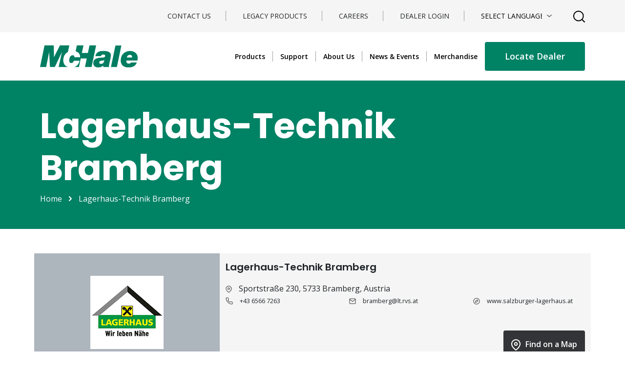

--- FILE ---
content_type: text/html; charset=UTF-8
request_url: https://www.mchale.net/dealer/lagerhaus-technik-bramberg/
body_size: 14859
content:
<!DOCTYPE html>

<html class="no-js" lang="en-US">
<head>
<!-- CookiePro Cookies Consent Notice start for mchale.net -->
<script type="4eb01b204044c6cefac06946-text/javascript" src="https://cookie-cdn.cookiepro.com/consent/bdd0e49a-5d0a-4655-a870-8e0e490a822b/OtAutoBlock.js"></script>
<script src="https://cookie-cdn.cookiepro.com/scripttemplates/otSDKStub.js" data-document-language="true" type="4eb01b204044c6cefac06946-text/javascript" charset="UTF-8" data-domain-script="bdd0e49a-5d0a-4655-a870-8e0e490a822b"></script>
<script type="4eb01b204044c6cefac06946-text/javascript">
function OptanonWrapper() { }
</script>
<!-- CookiePro Cookies Consent Notice end for mchale.net -->

<meta charset="UTF-8">
<meta http-equiv="x-ua-compatible" content="ie=edge" />
<meta name="description" content="" />
<meta name="viewport" content="width=device-width, initial-scale=1" />
<meta name="theme-color" content="#1e1e1e" />
<meta name="msapplication-navbutton-color" content="#1e1e1e" />
<meta name="apple-mobile-web-app-status-bar-style" content="black" />
<link rel="apple-touch-icon" sizes="180x180" href="https://www.mchale.net/wp-content/uploads/2022/05/cropped-favicon.png">
<!-- <link rel="icon" type="image/png" sizes="32x32" href="/assets/favicon/favicon-32x32.png">
<link rel="icon" type="image/png" sizes="16x16" href="/assets/favicon/favicon-16x16.png"> -->
<link rel="preconnect" href="https://fonts.googleapis.com">
<link rel="preconnect" href="https://fonts.gstatic.com" crossorigin>

<!-- Google tag (gtag.js) -->
<script async src="https://www.googletagmanager.com/gtag/js?id=UA-23820640-1" type="4eb01b204044c6cefac06946-text/javascript"></script>
<script type="4eb01b204044c6cefac06946-text/javascript">
  window.dataLayer = window.dataLayer || [];
  function gtag(){dataLayer.push(arguments);}
  gtag('js', new Date());
  gtag('config', 'UA-23820640-1');
</script>

<title>Lagerhaus-Technik Bramberg &#8211; McHale</title>
<meta name='robots' content='max-image-preview:large' />
<link rel='dns-prefetch' href='//cdnjs.cloudflare.com' />
<link rel='dns-prefetch' href='//fonts.googleapis.com' />
<link rel="alternate" type="application/rss+xml" title="McHale &raquo; Feed" href="https://www.mchale.net/feed/" />
<link rel="alternate" type="application/rss+xml" title="McHale &raquo; Comments Feed" href="https://www.mchale.net/comments/feed/" />
<link rel="alternate" type="application/rss+xml" title="McHale &raquo; Lagerhaus-Technik Bramberg Comments Feed" href="https://www.mchale.net/dealer/lagerhaus-technik-bramberg/feed/" />
<link rel="alternate" title="oEmbed (JSON)" type="application/json+oembed" href="https://www.mchale.net/wp-json/oembed/1.0/embed?url=https%3A%2F%2Fwww.mchale.net%2Fdealer%2Flagerhaus-technik-bramberg%2F" />
<link rel="alternate" title="oEmbed (XML)" type="text/xml+oembed" href="https://www.mchale.net/wp-json/oembed/1.0/embed?url=https%3A%2F%2Fwww.mchale.net%2Fdealer%2Flagerhaus-technik-bramberg%2F&#038;format=xml" />
<style id='wp-img-auto-sizes-contain-inline-css' type='text/css'>
img:is([sizes=auto i],[sizes^="auto," i]){contain-intrinsic-size:3000px 1500px}
/*# sourceURL=wp-img-auto-sizes-contain-inline-css */
</style>
<style id='wp-emoji-styles-inline-css' type='text/css'>

	img.wp-smiley, img.emoji {
		display: inline !important;
		border: none !important;
		box-shadow: none !important;
		height: 1em !important;
		width: 1em !important;
		margin: 0 0.07em !important;
		vertical-align: -0.1em !important;
		background: none !important;
		padding: 0 !important;
	}
/*# sourceURL=wp-emoji-styles-inline-css */
</style>
<link rel='stylesheet' id='wp-block-library-css' href='https://www.mchale.net/wp-includes/css/dist/block-library/style.min.css?ver=6.9' type='text/css' media='all' />
<style id='global-styles-inline-css' type='text/css'>
:root{--wp--preset--aspect-ratio--square: 1;--wp--preset--aspect-ratio--4-3: 4/3;--wp--preset--aspect-ratio--3-4: 3/4;--wp--preset--aspect-ratio--3-2: 3/2;--wp--preset--aspect-ratio--2-3: 2/3;--wp--preset--aspect-ratio--16-9: 16/9;--wp--preset--aspect-ratio--9-16: 9/16;--wp--preset--color--black: #000000;--wp--preset--color--cyan-bluish-gray: #abb8c3;--wp--preset--color--white: #ffffff;--wp--preset--color--pale-pink: #f78da7;--wp--preset--color--vivid-red: #cf2e2e;--wp--preset--color--luminous-vivid-orange: #ff6900;--wp--preset--color--luminous-vivid-amber: #fcb900;--wp--preset--color--light-green-cyan: #7bdcb5;--wp--preset--color--vivid-green-cyan: #00d084;--wp--preset--color--pale-cyan-blue: #8ed1fc;--wp--preset--color--vivid-cyan-blue: #0693e3;--wp--preset--color--vivid-purple: #9b51e0;--wp--preset--gradient--vivid-cyan-blue-to-vivid-purple: linear-gradient(135deg,rgb(6,147,227) 0%,rgb(155,81,224) 100%);--wp--preset--gradient--light-green-cyan-to-vivid-green-cyan: linear-gradient(135deg,rgb(122,220,180) 0%,rgb(0,208,130) 100%);--wp--preset--gradient--luminous-vivid-amber-to-luminous-vivid-orange: linear-gradient(135deg,rgb(252,185,0) 0%,rgb(255,105,0) 100%);--wp--preset--gradient--luminous-vivid-orange-to-vivid-red: linear-gradient(135deg,rgb(255,105,0) 0%,rgb(207,46,46) 100%);--wp--preset--gradient--very-light-gray-to-cyan-bluish-gray: linear-gradient(135deg,rgb(238,238,238) 0%,rgb(169,184,195) 100%);--wp--preset--gradient--cool-to-warm-spectrum: linear-gradient(135deg,rgb(74,234,220) 0%,rgb(151,120,209) 20%,rgb(207,42,186) 40%,rgb(238,44,130) 60%,rgb(251,105,98) 80%,rgb(254,248,76) 100%);--wp--preset--gradient--blush-light-purple: linear-gradient(135deg,rgb(255,206,236) 0%,rgb(152,150,240) 100%);--wp--preset--gradient--blush-bordeaux: linear-gradient(135deg,rgb(254,205,165) 0%,rgb(254,45,45) 50%,rgb(107,0,62) 100%);--wp--preset--gradient--luminous-dusk: linear-gradient(135deg,rgb(255,203,112) 0%,rgb(199,81,192) 50%,rgb(65,88,208) 100%);--wp--preset--gradient--pale-ocean: linear-gradient(135deg,rgb(255,245,203) 0%,rgb(182,227,212) 50%,rgb(51,167,181) 100%);--wp--preset--gradient--electric-grass: linear-gradient(135deg,rgb(202,248,128) 0%,rgb(113,206,126) 100%);--wp--preset--gradient--midnight: linear-gradient(135deg,rgb(2,3,129) 0%,rgb(40,116,252) 100%);--wp--preset--font-size--small: 13px;--wp--preset--font-size--medium: 20px;--wp--preset--font-size--large: 36px;--wp--preset--font-size--x-large: 42px;--wp--preset--spacing--20: 0.44rem;--wp--preset--spacing--30: 0.67rem;--wp--preset--spacing--40: 1rem;--wp--preset--spacing--50: 1.5rem;--wp--preset--spacing--60: 2.25rem;--wp--preset--spacing--70: 3.38rem;--wp--preset--spacing--80: 5.06rem;--wp--preset--shadow--natural: 6px 6px 9px rgba(0, 0, 0, 0.2);--wp--preset--shadow--deep: 12px 12px 50px rgba(0, 0, 0, 0.4);--wp--preset--shadow--sharp: 6px 6px 0px rgba(0, 0, 0, 0.2);--wp--preset--shadow--outlined: 6px 6px 0px -3px rgb(255, 255, 255), 6px 6px rgb(0, 0, 0);--wp--preset--shadow--crisp: 6px 6px 0px rgb(0, 0, 0);}:where(.is-layout-flex){gap: 0.5em;}:where(.is-layout-grid){gap: 0.5em;}body .is-layout-flex{display: flex;}.is-layout-flex{flex-wrap: wrap;align-items: center;}.is-layout-flex > :is(*, div){margin: 0;}body .is-layout-grid{display: grid;}.is-layout-grid > :is(*, div){margin: 0;}:where(.wp-block-columns.is-layout-flex){gap: 2em;}:where(.wp-block-columns.is-layout-grid){gap: 2em;}:where(.wp-block-post-template.is-layout-flex){gap: 1.25em;}:where(.wp-block-post-template.is-layout-grid){gap: 1.25em;}.has-black-color{color: var(--wp--preset--color--black) !important;}.has-cyan-bluish-gray-color{color: var(--wp--preset--color--cyan-bluish-gray) !important;}.has-white-color{color: var(--wp--preset--color--white) !important;}.has-pale-pink-color{color: var(--wp--preset--color--pale-pink) !important;}.has-vivid-red-color{color: var(--wp--preset--color--vivid-red) !important;}.has-luminous-vivid-orange-color{color: var(--wp--preset--color--luminous-vivid-orange) !important;}.has-luminous-vivid-amber-color{color: var(--wp--preset--color--luminous-vivid-amber) !important;}.has-light-green-cyan-color{color: var(--wp--preset--color--light-green-cyan) !important;}.has-vivid-green-cyan-color{color: var(--wp--preset--color--vivid-green-cyan) !important;}.has-pale-cyan-blue-color{color: var(--wp--preset--color--pale-cyan-blue) !important;}.has-vivid-cyan-blue-color{color: var(--wp--preset--color--vivid-cyan-blue) !important;}.has-vivid-purple-color{color: var(--wp--preset--color--vivid-purple) !important;}.has-black-background-color{background-color: var(--wp--preset--color--black) !important;}.has-cyan-bluish-gray-background-color{background-color: var(--wp--preset--color--cyan-bluish-gray) !important;}.has-white-background-color{background-color: var(--wp--preset--color--white) !important;}.has-pale-pink-background-color{background-color: var(--wp--preset--color--pale-pink) !important;}.has-vivid-red-background-color{background-color: var(--wp--preset--color--vivid-red) !important;}.has-luminous-vivid-orange-background-color{background-color: var(--wp--preset--color--luminous-vivid-orange) !important;}.has-luminous-vivid-amber-background-color{background-color: var(--wp--preset--color--luminous-vivid-amber) !important;}.has-light-green-cyan-background-color{background-color: var(--wp--preset--color--light-green-cyan) !important;}.has-vivid-green-cyan-background-color{background-color: var(--wp--preset--color--vivid-green-cyan) !important;}.has-pale-cyan-blue-background-color{background-color: var(--wp--preset--color--pale-cyan-blue) !important;}.has-vivid-cyan-blue-background-color{background-color: var(--wp--preset--color--vivid-cyan-blue) !important;}.has-vivid-purple-background-color{background-color: var(--wp--preset--color--vivid-purple) !important;}.has-black-border-color{border-color: var(--wp--preset--color--black) !important;}.has-cyan-bluish-gray-border-color{border-color: var(--wp--preset--color--cyan-bluish-gray) !important;}.has-white-border-color{border-color: var(--wp--preset--color--white) !important;}.has-pale-pink-border-color{border-color: var(--wp--preset--color--pale-pink) !important;}.has-vivid-red-border-color{border-color: var(--wp--preset--color--vivid-red) !important;}.has-luminous-vivid-orange-border-color{border-color: var(--wp--preset--color--luminous-vivid-orange) !important;}.has-luminous-vivid-amber-border-color{border-color: var(--wp--preset--color--luminous-vivid-amber) !important;}.has-light-green-cyan-border-color{border-color: var(--wp--preset--color--light-green-cyan) !important;}.has-vivid-green-cyan-border-color{border-color: var(--wp--preset--color--vivid-green-cyan) !important;}.has-pale-cyan-blue-border-color{border-color: var(--wp--preset--color--pale-cyan-blue) !important;}.has-vivid-cyan-blue-border-color{border-color: var(--wp--preset--color--vivid-cyan-blue) !important;}.has-vivid-purple-border-color{border-color: var(--wp--preset--color--vivid-purple) !important;}.has-vivid-cyan-blue-to-vivid-purple-gradient-background{background: var(--wp--preset--gradient--vivid-cyan-blue-to-vivid-purple) !important;}.has-light-green-cyan-to-vivid-green-cyan-gradient-background{background: var(--wp--preset--gradient--light-green-cyan-to-vivid-green-cyan) !important;}.has-luminous-vivid-amber-to-luminous-vivid-orange-gradient-background{background: var(--wp--preset--gradient--luminous-vivid-amber-to-luminous-vivid-orange) !important;}.has-luminous-vivid-orange-to-vivid-red-gradient-background{background: var(--wp--preset--gradient--luminous-vivid-orange-to-vivid-red) !important;}.has-very-light-gray-to-cyan-bluish-gray-gradient-background{background: var(--wp--preset--gradient--very-light-gray-to-cyan-bluish-gray) !important;}.has-cool-to-warm-spectrum-gradient-background{background: var(--wp--preset--gradient--cool-to-warm-spectrum) !important;}.has-blush-light-purple-gradient-background{background: var(--wp--preset--gradient--blush-light-purple) !important;}.has-blush-bordeaux-gradient-background{background: var(--wp--preset--gradient--blush-bordeaux) !important;}.has-luminous-dusk-gradient-background{background: var(--wp--preset--gradient--luminous-dusk) !important;}.has-pale-ocean-gradient-background{background: var(--wp--preset--gradient--pale-ocean) !important;}.has-electric-grass-gradient-background{background: var(--wp--preset--gradient--electric-grass) !important;}.has-midnight-gradient-background{background: var(--wp--preset--gradient--midnight) !important;}.has-small-font-size{font-size: var(--wp--preset--font-size--small) !important;}.has-medium-font-size{font-size: var(--wp--preset--font-size--medium) !important;}.has-large-font-size{font-size: var(--wp--preset--font-size--large) !important;}.has-x-large-font-size{font-size: var(--wp--preset--font-size--x-large) !important;}
/*# sourceURL=global-styles-inline-css */
</style>

<style id='classic-theme-styles-inline-css' type='text/css'>
/*! This file is auto-generated */
.wp-block-button__link{color:#fff;background-color:#32373c;border-radius:9999px;box-shadow:none;text-decoration:none;padding:calc(.667em + 2px) calc(1.333em + 2px);font-size:1.125em}.wp-block-file__button{background:#32373c;color:#fff;text-decoration:none}
/*# sourceURL=/wp-includes/css/classic-themes.min.css */
</style>
<link rel='stylesheet' id='responsive-lightbox-nivo-css' href='https://www.mchale.net/wp-content/plugins/responsive-lightbox/assets/nivo/nivo-lightbox.min.css?ver=1.3.1' type='text/css' media='all' />
<link rel='stylesheet' id='responsive-lightbox-nivo-default-css' href='https://www.mchale.net/wp-content/plugins/responsive-lightbox/assets/nivo/themes/default/default.css?ver=1.3.1' type='text/css' media='all' />
<link rel='stylesheet' id='megamenu-css' href='https://www.mchale.net/wp-content/uploads/maxmegamenu/style_en.css?ver=6ba523' type='text/css' media='all' />
<link rel='stylesheet' id='dashicons-css' href='https://www.mchale.net/wp-includes/css/dashicons.min.css?ver=6.9' type='text/css' media='all' />
<link rel='stylesheet' id='mchale-googlefonts-css' href='https://fonts.googleapis.com/css2?family=Open+Sans%3Awght%40300%3B400%3B600%3B700&#038;display=swap&#038;ver=6.9' type='text/css' media='all' />
<link rel='stylesheet' id='mchale-googlefonts2-css' href='https://fonts.googleapis.com/css2?family=Poppins%3Awght%40400%3B600%3B700&#038;display=swap&#038;ver=6.9' type='text/css' media='all' />
<link rel='stylesheet' id='mchale-googlefonts3-css' href='https://fonts.googleapis.com/css?family=Montserrat%3A300%2C400%2C500%2C600%2C700&#038;display=swap&#038;ver=6.9' type='text/css' media='all' />
<link rel='stylesheet' id='mchale-style-css' href='https://www.mchale.net/wp-content/themes/mchale2022/assets/styles/main.min.css?ver=1768994062' type='text/css' media='all' />
<link rel='stylesheet' id='mchale-screen-css' href='https://www.mchale.net/wp-content/themes/mchale2022/css/screen.css?ver=1768994062' type='text/css' media='all' />
<link rel='stylesheet' id='mchale-global-css' href='https://www.mchale.net/wp-content/themes/mchale2022/css/global.css?ver=1768994062' type='text/css' media='all' />
<link rel='stylesheet' id='mchale-megamenu-css' href='https://www.mchale.net/wp-content/themes/mchale2022/css/megamenu.css?ver=1768994062' type='text/css' media='all' />
<script type="4eb01b204044c6cefac06946-text/javascript" id="wpml-cookie-js-extra">
/* <![CDATA[ */
var wpml_cookies = {"wp-wpml_current_language":{"value":"en","expires":1,"path":"/"}};
var wpml_cookies = {"wp-wpml_current_language":{"value":"en","expires":1,"path":"/"}};
//# sourceURL=wpml-cookie-js-extra
/* ]]> */
</script>
<script type="4eb01b204044c6cefac06946-text/javascript" src="https://www.mchale.net/wp-content/plugins/sitepress-multilingual-cms/res/js/cookies/language-cookie.js?ver=486900" id="wpml-cookie-js" defer="defer" data-wp-strategy="defer"></script>
<script type="4eb01b204044c6cefac06946-text/javascript" src="https://www.mchale.net/wp-includes/js/jquery/jquery.min.js?ver=3.7.1" id="jquery-core-js"></script>
<script type="4eb01b204044c6cefac06946-text/javascript" src="https://www.mchale.net/wp-includes/js/jquery/jquery-migrate.min.js?ver=3.4.1" id="jquery-migrate-js"></script>
<script type="4eb01b204044c6cefac06946-text/javascript" src="https://www.mchale.net/wp-content/plugins/responsive-lightbox/assets/dompurify/purify.min.js?ver=3.1.7" id="dompurify-js"></script>
<script type="4eb01b204044c6cefac06946-text/javascript" id="responsive-lightbox-sanitizer-js-before">
/* <![CDATA[ */
window.RLG = window.RLG || {}; window.RLG.sanitizeAllowedHosts = ["youtube.com","www.youtube.com","youtu.be","vimeo.com","player.vimeo.com"];
//# sourceURL=responsive-lightbox-sanitizer-js-before
/* ]]> */
</script>
<script type="4eb01b204044c6cefac06946-text/javascript" src="https://www.mchale.net/wp-content/plugins/responsive-lightbox/js/sanitizer.js?ver=2.6.0" id="responsive-lightbox-sanitizer-js"></script>
<script type="4eb01b204044c6cefac06946-text/javascript" src="https://www.mchale.net/wp-content/plugins/responsive-lightbox/assets/nivo/nivo-lightbox.min.js?ver=1.3.1" id="responsive-lightbox-nivo-js"></script>
<script type="4eb01b204044c6cefac06946-text/javascript" src="https://www.mchale.net/wp-includes/js/underscore.min.js?ver=1.13.7" id="underscore-js"></script>
<script type="4eb01b204044c6cefac06946-text/javascript" src="https://www.mchale.net/wp-content/plugins/responsive-lightbox/assets/infinitescroll/infinite-scroll.pkgd.min.js?ver=4.0.1" id="responsive-lightbox-infinite-scroll-js"></script>
<script type="4eb01b204044c6cefac06946-text/javascript" id="responsive-lightbox-js-before">
/* <![CDATA[ */
var rlArgs = {"script":"nivo","selector":"lightbox","customEvents":"","activeGalleries":true,"effect":"fade","clickOverlayToClose":true,"keyboardNav":true,"errorMessage":"The requested content cannot be loaded. Please try again later.","woocommerce_gallery":false,"ajaxurl":"https:\/\/www.mchale.net\/wp-admin\/admin-ajax.php","nonce":"7760422f18","preview":false,"postId":21256,"scriptExtension":false};

//# sourceURL=responsive-lightbox-js-before
/* ]]> */
</script>
<script type="4eb01b204044c6cefac06946-text/javascript" src="https://www.mchale.net/wp-content/plugins/responsive-lightbox/js/front.js?ver=2.6.0" id="responsive-lightbox-js"></script>
<script type="4eb01b204044c6cefac06946-text/javascript" id="wpgmza_data-js-extra">
/* <![CDATA[ */
var wpgmza_google_api_status = {"message":"Enqueued","code":"ENQUEUED"};
//# sourceURL=wpgmza_data-js-extra
/* ]]> */
</script>
<script type="4eb01b204044c6cefac06946-text/javascript" src="https://www.mchale.net/wp-content/plugins/wp-google-maps/wpgmza_data.js?ver=6.9" id="wpgmza_data-js"></script>
<link rel="https://api.w.org/" href="https://www.mchale.net/wp-json/" /><link rel="EditURI" type="application/rsd+xml" title="RSD" href="https://www.mchale.net/xmlrpc.php?rsd" />
<link rel="canonical" href="https://www.mchale.net/dealer/lagerhaus-technik-bramberg/" />
<link rel='shortlink' href='https://www.mchale.net/?p=21256' />
<meta name="generator" content="WPML ver:4.8.6 stt:9,1,18,4,3,23,27,38,40,2,50;" />
<meta name="generator" content="Powered by Slider Revolution 6.6.20 - responsive, Mobile-Friendly Slider Plugin for WordPress with comfortable drag and drop interface." />
<link rel="icon" href="https://www.mchale.net/wp-content/uploads/2022/05/cropped-favicon-32x32.png" sizes="32x32" />
<link rel="icon" href="https://www.mchale.net/wp-content/uploads/2022/05/cropped-favicon-192x192.png" sizes="192x192" />
<link rel="apple-touch-icon" href="https://www.mchale.net/wp-content/uploads/2022/05/cropped-favicon-180x180.png" />
<meta name="msapplication-TileImage" content="https://www.mchale.net/wp-content/uploads/2022/05/cropped-favicon-270x270.png" />
<script type="4eb01b204044c6cefac06946-text/javascript">function setREVStartSize(e){
			//window.requestAnimationFrame(function() {
				window.RSIW = window.RSIW===undefined ? window.innerWidth : window.RSIW;
				window.RSIH = window.RSIH===undefined ? window.innerHeight : window.RSIH;
				try {
					var pw = document.getElementById(e.c).parentNode.offsetWidth,
						newh;
					pw = pw===0 || isNaN(pw) || (e.l=="fullwidth" || e.layout=="fullwidth") ? window.RSIW : pw;
					e.tabw = e.tabw===undefined ? 0 : parseInt(e.tabw);
					e.thumbw = e.thumbw===undefined ? 0 : parseInt(e.thumbw);
					e.tabh = e.tabh===undefined ? 0 : parseInt(e.tabh);
					e.thumbh = e.thumbh===undefined ? 0 : parseInt(e.thumbh);
					e.tabhide = e.tabhide===undefined ? 0 : parseInt(e.tabhide);
					e.thumbhide = e.thumbhide===undefined ? 0 : parseInt(e.thumbhide);
					e.mh = e.mh===undefined || e.mh=="" || e.mh==="auto" ? 0 : parseInt(e.mh,0);
					if(e.layout==="fullscreen" || e.l==="fullscreen")
						newh = Math.max(e.mh,window.RSIH);
					else{
						e.gw = Array.isArray(e.gw) ? e.gw : [e.gw];
						for (var i in e.rl) if (e.gw[i]===undefined || e.gw[i]===0) e.gw[i] = e.gw[i-1];
						e.gh = e.el===undefined || e.el==="" || (Array.isArray(e.el) && e.el.length==0)? e.gh : e.el;
						e.gh = Array.isArray(e.gh) ? e.gh : [e.gh];
						for (var i in e.rl) if (e.gh[i]===undefined || e.gh[i]===0) e.gh[i] = e.gh[i-1];
											
						var nl = new Array(e.rl.length),
							ix = 0,
							sl;
						e.tabw = e.tabhide>=pw ? 0 : e.tabw;
						e.thumbw = e.thumbhide>=pw ? 0 : e.thumbw;
						e.tabh = e.tabhide>=pw ? 0 : e.tabh;
						e.thumbh = e.thumbhide>=pw ? 0 : e.thumbh;
						for (var i in e.rl) nl[i] = e.rl[i]<window.RSIW ? 0 : e.rl[i];
						sl = nl[0];
						for (var i in nl) if (sl>nl[i] && nl[i]>0) { sl = nl[i]; ix=i;}
						var m = pw>(e.gw[ix]+e.tabw+e.thumbw) ? 1 : (pw-(e.tabw+e.thumbw)) / (e.gw[ix]);
						newh =  (e.gh[ix] * m) + (e.tabh + e.thumbh);
					}
					var el = document.getElementById(e.c);
					if (el!==null && el) el.style.height = newh+"px";
					el = document.getElementById(e.c+"_wrapper");
					if (el!==null && el) {
						el.style.height = newh+"px";
						el.style.display = "block";
					}
				} catch(e){
					console.log("Failure at Presize of Slider:" + e)
				}
			//});
		  };</script>
		<style type="text/css" id="wp-custom-css">
			.card-header-hide-career {
    display: none;
}
.gallery img {
    padding-right: 10px;
    padding-left: 10px;
}

.team-member #accordion .card-body .col-12.col-lg-6 img{
	max-width: 100%;
	height: 300px;
}

.wp-techspecproduct {
    text-align: center
}

.features-products-link a {
    font-size: 1.125rem;
    font-weight: 600;
    padding: 15px 0px;
		text-decoration: none;
		margin-bottom: 30px;
}

.features-products-link a {
    font-size: 1.125rem;
    font-weight: 600;
    padding: 15px 0px;
		text-decoration: none;
		margin-bottom: 30px;
}

.page-id-65822 .range .slider-range__wrapper .content {
    background-repeat: no-repeat;
    background-size: contain;
    background-position: center;
    background-color: #e6e5e5;
    margin: 0 15px;
    position: relative;
    color: #fff;
}


.page-id-65822 .range .slider-range__wrapper .content div {
    position: absolute;
    bottom: 0;
    margin: 30px;
    font-size: 0;
}

#gd_submenu_list_10 {
  background-color: #008265;
  color: #ffffff;
}

.footer__item.footer-menus h3 
{
display: inline-block;
width: 100%; 
}

.footer__item.footer-menus a[data-bs-toggle="collapse"] h3 {
    cursor: default;
}		</style>
		<style type="text/css">/** Mega Menu CSS: fs **/</style>
<link rel='stylesheet' id='rs-plugin-settings-css' href='https://www.mchale.net/wp-content/plugins/revslider/public/assets/css/rs6.css?ver=6.6.20' type='text/css' media='all' />
<style id='rs-plugin-settings-inline-css' type='text/css'>
#rs-demo-id {}
/*# sourceURL=rs-plugin-settings-inline-css */
</style>
</head>

<body class="wp-singular dealers-template-default single single-dealers postid-21256 single-format-standard wp-custom-logo wp-theme-mchale2022 body body--inner mega-menu-main-nav">
<nav class="navbar__upper navbar-expand-xl">
  <div class="container">
    <div class="row">
      <div class="col-12">
        <ul>
              	          <li> <a href="https://www.mchale.net/contact-us/">Contact Us</a> </li>
                  <li> <a href="https://www.mchale.net/legacy-products/">Legacy Products</a> </li>
                  <li> <a href="https://www.mchale.net/about-us/careers/">Careers</a> </li>
                  <li> <a href="https://www.mchaleparts.net/">Dealer Login</a> </li>
                         <li>
            <select id="gd_language_switcher">
              <option value="">Select Language</option>
                          </select>
          </li>
        </ul>
        <a herf="#link-to-search" class="button-open"><img class="magnifying" src="https://www.mchale.net/wp-content/themes/mchale2022/assets/images/mag.png"></a>
               
      </div>
    </div>
  </div>
</nav>






<nav class="navbar navbar__nav navbar-expand-xl fixed-top">
  <div class="container"> 
  <a class="navbar-brand me-auto me-xl-0" href="https://www.mchale.net">
    <div class="navbar-brand__main"> 
    	    	<img src="https://www.mchale.net/wp-content/uploads/2022/06/MCHALE-341C-GREEN-LOGO-MASTER.svg" alt=""> 
             </div>
    </a>
    <a href="https://www.mchale.net/dealers/"><img class="btn-locale" src="data:image/svg+xml,%3Csvg width='224' height='328' viewBox='0 0 224 328' fill='none' xmlns='http://www.w3.org/2000/svg'%3E%3Cpath d='M91.9141 1.42736C54.5141 7.62736 21.1141 35.0274 7.41413 70.4274C1.71413 85.3274 0.0141256 94.0274 0.0141256 109.327C-0.0858744 120.927 0.314126 124.827 2.21413 131.827C10.7141 163.227 30.4141 203.227 63.7141 256.827C78.8141 281.027 109.614 327.027 111.114 327.527C112.314 327.927 117.814 320.127 139.814 286.827C178.514 228.427 206.714 175.927 217.214 142.827C222.314 126.827 223.814 117.727 223.114 105.827C220.614 59.5274 190.414 20.0274 146.414 5.42736C140.614 3.52736 132.414 1.52736 128.114 0.927363C117.814 -0.472637 101.914 -0.272637 91.9141 1.42736ZM129.414 43.4274C142.214 46.7274 156.914 56.0274 165.714 66.6274C175.514 78.2274 182.414 97.2274 182.414 112.327C182.414 125.627 177.114 141.827 169.114 153.027C155.314 172.427 135.114 182.727 111.314 182.827C92.0141 182.827 75.5141 176.027 61.9141 162.327C52.6141 152.927 48.3141 146.127 44.1141 134.027C41.3141 126.027 41.1141 124.227 41.1141 112.327C41.1141 100.927 41.4141 98.3274 43.7141 91.3274C54.5141 59.0274 83.0141 39.3274 115.914 41.5274C120.314 41.8274 126.414 42.7274 129.414 43.4274Z' fill='%23008265'/%3E%3Cpath d='M106.914 75.2274C103.014 76.9274 99.9141 80.4274 97.9141 85.0274C90.9141 101.827 112.214 117.127 126.214 105.327C135.714 97.3274 134.014 81.2274 123.114 75.9274C118.214 73.5274 111.414 73.2274 106.914 75.2274Z' fill='%23008265'/%3E%3Cpath d='M95.4141 111.827C93.7141 113.727 91.5141 116.527 90.7141 118.227C89.1141 121.227 87.2141 138.027 88.2141 140.527C88.5141 141.527 94.8141 141.827 115.014 141.827H141.414V133.827C141.414 124.327 139.014 117.127 134.314 112.227L131.214 109.027L125.714 111.927C117.514 116.227 106.114 115.527 100.414 110.327C98.5141 108.627 98.3141 108.727 95.4141 111.827Z' fill='%23008265'/%3E%3C/svg%3E%0A"></a>
	<button class="btn-language" data-bs-toggle="modal" data-bs-target="#languageSelect">
                <!-- <img src="/assets/images/flags/en.png">
 -->                <img src="https://www.mchale.net/wp-content/themes/mchale2022/images/ga.png">
            </button>
    <img class="btn-magnifying" src="data:image/svg+xml,%3Csvg width='24' height='24' viewBox='0 0 24 24' fill='none' xmlns='http://www.w3.org/2000/svg'%3E%3Cpath d='M22.2929 23.7071C22.6834 24.0976 23.3166 24.0976 23.7071 23.7071C24.0976 23.3166 24.0976 22.6834 23.7071 22.2929L22.2929 23.7071ZM18.3904 16.9762C17.9999 16.5857 17.3668 16.5857 16.9762 16.9762C16.5857 17.3668 16.5857 17.9999 16.9762 18.3904L18.3904 16.9762ZM19.5556 10.7778C19.5556 15.6256 15.6256 19.5556 10.7778 19.5556V21.5556C16.7302 21.5556 21.5556 16.7302 21.5556 10.7778H19.5556ZM10.7778 19.5556C5.92994 19.5556 2 15.6256 2 10.7778H0C0 16.7302 4.82538 21.5556 10.7778 21.5556V19.5556ZM2 10.7778C2 5.92994 5.92994 2 10.7778 2V0C4.82538 0 0 4.82538 0 10.7778H2ZM10.7778 2C15.6256 2 19.5556 5.92994 19.5556 10.7778H21.5556C21.5556 4.82538 16.7302 0 10.7778 0V2ZM23.7071 22.2929L18.3904 16.9762L16.9762 18.3904L22.2929 23.7071L23.7071 22.2929Z' fill='%23008265'/%3E%3C/svg%3E">
    <button id="hamburger" class="hamburger hamburger--spring border-0" data-toggle="menu-offcanvas" type="button"> <span class="hamburger-box"> <span class="hamburger-inner"></span> </span> </button>
    <div class="navbar-collapse offcanvas-collapse" id="offcanvas-navbar">
    
            <ul class="navbar-nav ms-auto">
      	        	<li class="nav-item menu-item-13485 hide-home " > 
            	<a href="https://www.mchale.net/"  class="nav-link">
					Home                </a> 
                
                <!-- Submenu -->
                                <!-- End Submenu -->
            </li>
                	<li class="nav-item menu-item-3257  hasSubMenu" > 
            	<a href="https://www.mchale.net/products/"  class="nav-link">
					Products                </a> 
                
                <!-- Submenu -->
                                	
            <div  class="gd_sub_menu">
            	<div class='innerdiv1'>
            			  
			  			  <div class='list one_list sbumenu_active' id="gd_submenu_list_1"><span>Pro Glide Mowers</span> </div>
						  
			  			  <div class='list one_list ' id="gd_submenu_list_2"><span>Rake Range</span> </div>
						  
			  			  <div class='list one_list ' id="gd_submenu_list_3"><span>ProPel Tedders</span> </div>
						  
			  			  <div class='list one_list ' id="gd_submenu_list_4"><span>Integrated Baler Wrappers</span> </div>
						  
			  			  <div class='list one_list ' id="gd_submenu_list_5"><span>Fixed Chamber Round Balers</span> </div>
						  
			  			  <div class='list one_list ' id="gd_submenu_list_6"><span>Variable Chamber Round Balers</span> </div>
						  
			  			  <div class='list one_list ' id="gd_submenu_list_7"><span>Round Bale Wrappers</span> </div>
						  
			  			  <div class='list one_list ' id="gd_submenu_list_8"><span>Square Bale Wrappers</span> </div>
						  
			  			  <div class='list one_list ' id="gd_submenu_list_9"><span>Straw Blower & Silage Feeder</span> </div>
						  
			  			  <div class='list one_list ' id="gd_submenu_list_10"><span>Handling Equipment</span> </div>
			              
            </div>
            <div class='innerdiv2'>
            
                        
              <div class='panel one_panel gd_submenu_list_1' style="display:block">
                <div class="row top_row">
                
                
                  <div class="item col-12 col-lg-9 top_row_white_section">
                    <h3>Pro Glide Mowers </h3>
                    <div class="panel_spacing_border"></div>
                    
                    
                    <div class="row">
                    
                                        
                                        
                      <div class="item col-12 col-lg-3 terms_product_info">
                      	<div class="row">
                        	<div class="item col-12">
								<a href="https://www.mchale.net/products/mchale-pro-glide-f3100-front-mower/">
                                	<img src="https://www.mchale.net/wp-content/uploads/2022/05/Untitled_design_-_2022-05-30T141443.505-removebg-preview.png" style="width: 210px; ">
                                	<h4>F3100 Front Mower</h4>
                                	<p>Pro Glide Mower</p>
								</a>
                        	</div>
                        </div>
                      </div>
                      
                      
                      
                                        
                      <div class="item col-12 col-lg-3 terms_product_info">
                      	<div class="row">
                        	<div class="item col-12">
								<a href="https://www.mchale.net/products/mchale-pro-glide-r3100-rear-mower/">
                                	<img src="https://www.mchale.net/wp-content/uploads/2022/05/Untitled_design_-_2022-05-30T141604.212-removebg-preview.png" style="width: 210px; ">
                                	<h4>R3100 Rear Mower</h4>
                                	<p>Pro Glide Mower</p>
								</a>
                        	</div>
                        </div>
                      </div>
                      
                      
                      
                                        
                      <div class="item col-12 col-lg-3 terms_product_info">
                      	<div class="row">
                        	<div class="item col-12">
								<a href="https://www.mchale.net/products/b9000-combination-mower/">
                                	<img src="https://www.mchale.net/wp-content/uploads/2022/08/B9000-B9600.png" style="width: 210px; ">
                                	<h4>B9000 Combination Mower</h4>
                                	<p>Pro Glide Mower</p>
								</a>
                        	</div>
                        </div>
                      </div>
                      
                      
                      
                                        
                      <div class="item col-12 col-lg-3 terms_product_info">
                      	<div class="row">
                        	<div class="item col-12">
								<a href="https://www.mchale.net/products/b9600-combination-mower/">
                                	<img src="https://www.mchale.net/wp-content/uploads/2022/08/B9000-B9600.png" style="width: 210px; ">
                                	<h4>B9600 Combination Mower</h4>
                                	<p>Pro Glide Mower</p>
								</a>
                        	</div>
                        </div>
                      </div>
                      
                      
                      
                                        
                      <div class="item col-12 col-lg-3 terms_product_info">
                      	<div class="row">
                        	<div class="item col-12">
								<a href="https://www.mchale.net/products/r310-non-conditioner-mower/">
                                	<img src="https://www.mchale.net/wp-content/uploads/2023/01/McHale-proglide-R310-Non-Conditioner-Mower-cutout-.png" style="width: 210px; ">
                                	<h4>R310- Non Conditioner Mower</h4>
                                	<p>Pro Glide Mower</p>
								</a>
                        	</div>
                        </div>
                      </div>
                      
                      
                      
                                        
                      <div class="item col-12 col-lg-3 terms_product_info">
                      	<div class="row">
                        	<div class="item col-12">
								<a href="https://www.mchale.net/products/b910-non-conditioner-butterfly-mower/">
                                	<img src="https://www.mchale.net/wp-content/uploads/2024/11/McHale-proglide-B910-Non-Conditioner-Butterfly-Mower-cutout-.png" style="width: 210px; ">
                                	<h4>B910- Non Conditioner Butterfly Mower</h4>
                                	<p>Pro Glide Mower</p>
								</a>
                        	</div>
                        </div>
                      </div>
                      
                      
                      
                                          
                    </div>
                    
                    
                    
                  </div>
                  
                  
                  <div class="item col-12 col-lg-3 top_row_grey_section">
                    <h3><a href="https://www.mchale.net/contact-us/">Contact Us for More Information </a></h3>
                  </div>
                </div>
              </div>
                         
              <div class='panel one_panel gd_submenu_list_2' >
                <div class="row top_row">
                
                
                  <div class="item col-12 col-lg-9 top_row_white_section">
                    <h3>Rake Range </h3>
                    <div class="panel_spacing_border"></div>
                    
                    
                    <div class="row">
                    
                                        
                                        
                      <div class="item col-12 col-lg-3 terms_product_info">
                      	<div class="row">
                        	<div class="item col-12">
								<a href="https://www.mchale.net/products/mchale-r-62-72-centre-delivery-rake/">
                                	<img src="https://www.mchale.net/wp-content/uploads/2025/09/R62-72-CENTRE-DELIVERY-RAKE-cutout.png" style="width: 210px; ">
                                	<h4>R62-72</h4>
                                	<p>Centre Delivery Rake</p>
								</a>
                        	</div>
                        </div>
                      </div>
                      
                      
                      
                                        
                      <div class="item col-12 col-lg-3 terms_product_info">
                      	<div class="row">
                        	<div class="item col-12">
								<a href="https://www.mchale.net/products/mchale-r-68-78-centre-delivery-rake/">
                                	<img src="https://www.mchale.net/wp-content/uploads/2022/07/R68-78-CENTRE-DELIVERY-RAKE-cutout2.png" style="width: 210px; ">
                                	<h4>R68-78</h4>
                                	<p>Centre Delivery Rake</p>
								</a>
                        	</div>
                        </div>
                      </div>
                      
                      
                      
                                        
                      <div class="item col-12 col-lg-3 terms_product_info">
                      	<div class="row">
                        	<div class="item col-12">
								<a href="https://www.mchale.net/products/r80-90/">
                                	<img src="https://www.mchale.net/wp-content/uploads/2025/09/R80-90-CENTRE-DELIVERY-RAKE-cutout.png" style="width: 210px; ">
                                	<h4>R80-90</h4>
                                	<p>Centre Delivery Rake</p>
								</a>
                        	</div>
                        </div>
                      </div>
                      
                      
                      
                                          
                    </div>
                    
                    
                    
                  </div>
                  
                  
                  <div class="item col-12 col-lg-3 top_row_grey_section">
                    <h3><a href="https://www.mchale.net/contact-us/">Contact Us for More Information </a></h3>
                  </div>
                </div>
              </div>
                         
              <div class='panel one_panel gd_submenu_list_3' >
                <div class="row top_row">
                
                
                  <div class="item col-12 col-lg-9 top_row_white_section">
                    <h3>ProPel Tedders </h3>
                    <div class="panel_spacing_border"></div>
                    
                    
                    <div class="row">
                    
                                        
                                        
                      <div class="item col-12 col-lg-3 terms_product_info">
                      	<div class="row">
                        	<div class="item col-12">
								<a href="https://www.mchale.net/products/mchale-propel-m6-770-tedder/">
                                	<img src="https://www.mchale.net/wp-content/uploads/2023/09/McHALE-M6-770-TEDDER-Cutout-medium-menu.png" style="width: 210px; ">
                                	<h4>ProPel M6-770 Tedder</h4>
                                	<p>Mounted Tedder</p>
								</a>
                        	</div>
                        </div>
                      </div>
                      
                      
                      
                                        
                      <div class="item col-12 col-lg-3 terms_product_info">
                      	<div class="row">
                        	<div class="item col-12">
								<a href="https://www.mchale.net/products/mchale-propel-t8-1020-tedder/">
                                	<img src="https://www.mchale.net/wp-content/uploads/2023/09/McHALE-T8-1020-TEDDER-Cutout-medium-menu.png" style="width: 210px; ">
                                	<h4>ProPel T8-1020 Tedder</h4>
                                	<p>Trailed Tedder</p>
								</a>
                        	</div>
                        </div>
                      </div>
                      
                      
                      
                                        
                      <div class="item col-12 col-lg-3 terms_product_info">
                      	<div class="row">
                        	<div class="item col-12">
								<a href="https://www.mchale.net/products/propel-t10-1260-tedder/">
                                	<img src="https://www.mchale.net/wp-content/uploads/2023/09/McHALE-T8-1020-TEDDER-Cutout-medium-menu.png" style="width: 210px; ">
                                	<h4>ProPel T10-1260 Tedder</h4>
                                	<p>Trailed Tedder</p>
								</a>
                        	</div>
                        </div>
                      </div>
                      
                      
                      
                                          
                    </div>
                    
                    
                    
                  </div>
                  
                  
                  <div class="item col-12 col-lg-3 top_row_grey_section">
                    <h3><a href="https://www.mchale.net/contact-us/">Contact Us for More Information </a></h3>
                  </div>
                </div>
              </div>
                         
              <div class='panel one_panel gd_submenu_list_4' >
                <div class="row top_row">
                
                
                  <div class="item col-12 col-lg-9 top_row_white_section">
                    <h3>Integrated Baler Wrappers </h3>
                    <div class="panel_spacing_border"></div>
                    
                    
                    <div class="row">
                    
                                        
                                        
                      <div class="item col-12 col-lg-3 terms_product_info">
                      	<div class="row">
                        	<div class="item col-12">
								<a href="https://www.mchale.net/products/fusion-4/">
                                	<img src="https://www.mchale.net/wp-content/uploads/2022/11/Fusion-4-Cutout-medium.png" style="width: 210px; ">
                                	<h4>Fusion 4</h4>
                                	<p>Integrated Baler Wrapper</p>
								</a>
                        	</div>
                        </div>
                      </div>
                      
                      
                      
                                        
                      <div class="item col-12 col-lg-3 terms_product_info">
                      	<div class="row">
                        	<div class="item col-12">
								<a href="https://www.mchale.net/products/fusion-4-pro-2/">
                                	<img src="https://www.mchale.net/wp-content/uploads/2023/01/Fusion-4-pro-Cutout-medium-menu.png" style="width: 210px; ">
                                	<h4>Fusion 4 Pro</h4>
                                	<p>Integrated Baler Wrapper</p>
								</a>
                        	</div>
                        </div>
                      </div>
                      
                      
                      
                                        
                      <div class="item col-12 col-lg-3 terms_product_info">
                      	<div class="row">
                        	<div class="item col-12">
								<a href="https://www.mchale.net/products/fusion-4-plus-2/">
                                	<img src="https://www.mchale.net/wp-content/uploads/2022/11/Fusion-4-plus-Cutout-medium.png" style="width: 210px; ">
                                	<h4>Fusion 4 Plus</h4>
                                	<p>Integrated Baler Wrapper</p>
								</a>
                        	</div>
                        </div>
                      </div>
                      
                      
                      
                                        
                      <div class="item col-12 col-lg-3 terms_product_info">
                      	<div class="row">
                        	<div class="item col-12">
								<a href="https://www.mchale.net/products/fusion-vario-plus/">
                                	<img src="https://www.mchale.net/wp-content/uploads/2023/09/Fusion-VARIO-PLUS-Cutout-medium-menu.png" style="width: 210px; ">
                                	<h4>Fusion Vario Plus</h4>
                                	<p>Variable Chamber Integrated Baler Wrapper</p>
								</a>
                        	</div>
                        </div>
                      </div>
                      
                      
                      
                                          
                    </div>
                    
                    
                    
                  </div>
                  
                  
                  <div class="item col-12 col-lg-3 top_row_grey_section">
                    <h3><a href="https://www.mchale.net/contact-us/">Contact Us for More Information </a></h3>
                  </div>
                </div>
              </div>
                         
              <div class='panel one_panel gd_submenu_list_5' >
                <div class="row top_row">
                
                
                  <div class="item col-12 col-lg-9 top_row_white_section">
                    <h3>Fixed Chamber Round Balers </h3>
                    <div class="panel_spacing_border"></div>
                    
                    
                    <div class="row">
                    
                                        
                                        
                      <div class="item col-12 col-lg-3 terms_product_info">
                      	<div class="row">
                        	<div class="item col-12">
								<a href="https://www.mchale.net/products/f5-540/">
                                	<img src="https://www.mchale.net/wp-content/uploads/2024/09/F5-540-cutout.png" style="width: 210px; ">
                                	<h4>F5-540</h4>
                                	<p>Non Chopper Baler</p>
								</a>
                        	</div>
                        </div>
                      </div>
                      
                      
                      
                                        
                      <div class="item col-12 col-lg-3 terms_product_info">
                      	<div class="row">
                        	<div class="item col-12">
								<a href="https://www.mchale.net/products/f5-550/">
                                	<img src="https://www.mchale.net/wp-content/uploads/2024/09/F5-550-cutout.png" style="width: 210px; ">
                                	<h4>F5-550</h4>
                                	<p>15 Knife Chopper Baler</p>
								</a>
                        	</div>
                        </div>
                      </div>
                      
                      
                      
                                        
                      <div class="item col-12 col-lg-3 terms_product_info">
                      	<div class="row">
                        	<div class="item col-12">
								<a href="https://www.mchale.net/products/f5-560/">
                                	<img src="https://www.mchale.net/wp-content/uploads/2024/09/F5-560-cutout.png" style="width: 210px; ">
                                	<h4>F5-560</h4>
                                	<p>25 Knife Chopper Baler</p>
								</a>
                        	</div>
                        </div>
                      </div>
                      
                      
                      
                                        
                      <div class="item col-12 col-lg-3 terms_product_info">
                      	<div class="row">
                        	<div class="item col-12">
								<a href="https://www.mchale.net/products/f5-560-plus/">
                                	<img src="https://www.mchale.net/wp-content/uploads/2024/09/F5-560PLUS-cutout.png" style="width: 210px; ">
                                	<h4>F5-560-Plus</h4>
                                	<p>25 Knife Chopper Baler with Film Binding Technology</p>
								</a>
                        	</div>
                        </div>
                      </div>
                      
                      
                      
                                          
                    </div>
                    
                    
                    
                  </div>
                  
                  
                  <div class="item col-12 col-lg-3 top_row_grey_section">
                    <h3><a href="https://www.mchale.net/contact-us/">Contact Us for More Information </a></h3>
                  </div>
                </div>
              </div>
                         
              <div class='panel one_panel gd_submenu_list_6' >
                <div class="row top_row">
                
                
                  <div class="item col-12 col-lg-9 top_row_white_section">
                    <h3>Variable Chamber Round Balers </h3>
                    <div class="panel_spacing_border"></div>
                    
                    
                    <div class="row">
                    
                                        
                                        
                      <div class="item col-12 col-lg-3 terms_product_info">
                      	<div class="row">
                        	<div class="item col-12">
								<a href="https://www.mchale.net/products/mchale-v6740-non-chopper-variable-chamber-baler/">
                                	<img src="https://www.mchale.net/wp-content/uploads/2025/11/V6740-II-CUTOUT.jpg" style="width: 210px; ">
                                	<h4>V6740-II</h4>
                                	<p>Non Chopper Variable Chamber Baler</p>
								</a>
                        	</div>
                        </div>
                      </div>
                      
                      
                      
                                        
                      <div class="item col-12 col-lg-3 terms_product_info">
                      	<div class="row">
                        	<div class="item col-12">
								<a href="https://www.mchale.net/products/v6750-chopper-variable-chamber-baler/">
                                	<img src="https://www.mchale.net/wp-content/uploads/2025/11/V6750-II-CUTOUT.jpg" style="width: 210px; ">
                                	<h4>V6750-II</h4>
                                	<p>15 Knife Variable Chamber Baler</p>
								</a>
                        	</div>
                        </div>
                      </div>
                      
                      
                      
                                        
                      <div class="item col-12 col-lg-3 terms_product_info">
                      	<div class="row">
                        	<div class="item col-12">
								<a href="https://www.mchale.net/products/v6760/">
                                	<img src="https://www.mchale.net/wp-content/uploads/2025/11/V6760-II-CUTOUT.jpg" style="width: 210px; ">
                                	<h4>V6760-II</h4>
                                	<p>Fully Automatic Baler</p>
								</a>
                        	</div>
                        </div>
                      </div>
                      
                      
                      
                                        
                      <div class="item col-12 col-lg-3 terms_product_info">
                      	<div class="row">
                        	<div class="item col-12">
								<a href="https://www.mchale.net/products/mchale-v8940-high-capacity-non-chopper-variable-chamber-baler/">
                                	<img src="https://www.mchale.net/wp-content/uploads/2025/11/V8940-Cutout-1000x750-1.png" style="width: 210px; ">
                                	<h4>V8940-II</h4>
                                	<p>High-Capacity Non Chopper Variable Chamber Baler</p>
								</a>
                        	</div>
                        </div>
                      </div>
                      
                      
                      
                                        
                      <div class="item col-12 col-lg-3 terms_product_info">
                      	<div class="row">
                        	<div class="item col-12">
								<a href="https://www.mchale.net/products/mchale-v8950-high-capacity-non-chopper-variable-chamber-baler/">
                                	<img src="https://www.mchale.net/wp-content/uploads/2025/11/V8950-II-CUTOUT.jpg" style="width: 210px; ">
                                	<h4>V8950-II</h4>
                                	<p>15 Knife High-Capacity Variable Chamber Baler</p>
								</a>
                        	</div>
                        </div>
                      </div>
                      
                      
                      
                                        
                      <div class="item col-12 col-lg-3 terms_product_info">
                      	<div class="row">
                        	<div class="item col-12">
								<a href="https://www.mchale.net/products/v8960/">
                                	<img src="https://www.mchale.net/wp-content/uploads/2025/11/V8960-Cutout-1000x750-1.png" style="width: 210px; ">
                                	<h4>V8960-II</h4>
                                	<p>Fully Automatic High-Capacity Chopper Baler</p>
								</a>
                        	</div>
                        </div>
                      </div>
                      
                      
                      
                                          
                    </div>
                    
                    
                    
                  </div>
                  
                  
                  <div class="item col-12 col-lg-3 top_row_grey_section">
                    <h3><a href="https://www.mchale.net/contact-us/">Contact Us for More Information </a></h3>
                  </div>
                </div>
              </div>
                         
              <div class='panel one_panel gd_submenu_list_7' >
                <div class="row top_row">
                
                
                  <div class="item col-12 col-lg-9 top_row_white_section">
                    <h3>Round Bale Wrappers </h3>
                    <div class="panel_spacing_border"></div>
                    
                    
                    <div class="row">
                    
                                        			<div class="item col-12 col-lg-3 terms_product_info">
                                    <div class="row">
                                        <div class="item col-12">
											<a href="https://www.mchale.net/product-categories/991l">
                                            	<img src="https://www.mchale.net/wp-content/uploads/2022/11/991-TBER-cutout-small.png" style="width: 210px;">
                                            	<h4>991L</h4>
                                            	<p>Round Bale Wrappers</p>
											</a>
                                        </div>
                                    </div>
                                  </div>
                                        			<div class="item col-12 col-lg-3 terms_product_info">
                                    <div class="row">
                                        <div class="item col-12">
											<a href="https://www.mchale.net/product-categories/991b">
                                            	<img src="https://www.mchale.net/wp-content/uploads/2022/06/991B-Round-Bale-Wrapper-Cutout-small.png" style="width: 210px;">
                                            	<h4>991B</h4>
                                            	<p>Round Bale Wrappers</p>
											</a>
                                        </div>
                                    </div>
                                  </div>
                                        
                                        
                      <div class="item col-12 col-lg-3 terms_product_info">
                      	<div class="row">
                        	<div class="item col-12">
								<a href="https://www.mchale.net/products/991-high-speed/">
                                	<img src="https://www.mchale.net/wp-content/uploads/2022/05/991-High-Speed-cutout-small.png" style="width: 210px; ">
                                	<h4>991 High Speed</h4>
                                	<p>Twin Dispenser Round Bale Wrapper</p>
								</a>
                        	</div>
                        </div>
                      </div>
                      
                      
                      
                                        
                      <div class="item col-12 col-lg-3 terms_product_info">
                      	<div class="row">
                        	<div class="item col-12">
								<a href="https://www.mchale.net/products/orbital-high-speed-twin-dispenser-round-bale-wrapper/">
                                	<img src="https://www.mchale.net/wp-content/uploads/2022/12/orbital-mega-cutout-small.png" style="width: 210px; ">
                                	<h4>Orbital</h4>
                                	<p>High Speed Round Bale Wrapper</p>
								</a>
                        	</div>
                        </div>
                      </div>
                      
                      
                      
                                          
                    </div>
                    
                    
                    
                  </div>
                  
                  
                  <div class="item col-12 col-lg-3 top_row_grey_section">
                    <h3><a href="https://www.mchale.net/contact-us/">Contact Us for More Information </a></h3>
                  </div>
                </div>
              </div>
                         
              <div class='panel one_panel gd_submenu_list_8' >
                <div class="row top_row">
                
                
                  <div class="item col-12 col-lg-9 top_row_white_section">
                    <h3>Square Bale Wrappers </h3>
                    <div class="panel_spacing_border"></div>
                    
                    
                    <div class="row">
                    
                                        
                                        
                      <div class="item col-12 col-lg-3 terms_product_info">
                      	<div class="row">
                        	<div class="item col-12">
								<a href="https://www.mchale.net/products/995tsr-square-bale-wrapper/">
                                	<img src="https://www.mchale.net/wp-content/uploads/2022/05/995-TSR-Square-Bale-Wrapper-Cutout-medium-1.png" style="width: 210px; ">
                                	<h4>995 TSR</h4>
                                	<p>Square Bale Wrapper</p>
								</a>
                        	</div>
                        </div>
                      </div>
                      
                      
                      
                                        
                      <div class="item col-12 col-lg-3 terms_product_info">
                      	<div class="row">
                        	<div class="item col-12">
								<a href="https://www.mchale.net/products/mchale-998-square-wrapper/">
                                	<img src="https://www.mchale.net/wp-content/uploads/2022/05/Untitled_design_-_2022-05-30T140317.410-removebg-preview.png" style="width: 210px; ">
                                	<h4>998</h4>
                                	<p>Square Bale Wrapper</p>
								</a>
                        	</div>
                        </div>
                      </div>
                      
                      
                      
                                        
                      <div class="item col-12 col-lg-3 terms_product_info">
                      	<div class="row">
                        	<div class="item col-12">
								<a href="https://www.mchale.net/products/mchale-998-high-output-square-wrapper/">
                                	<img src="https://www.mchale.net/wp-content/uploads/2022/05/998-High-Speed-medium.png" style="width: 210px; ">
                                	<h4>998 High Speed</h4>
                                	<p>Square Bale Wrapper</p>
								</a>
                        	</div>
                        </div>
                      </div>
                      
                      
                      
                                          
                    </div>
                    
                    
                    
                  </div>
                  
                  
                  <div class="item col-12 col-lg-3 top_row_grey_section">
                    <h3><a href="https://www.mchale.net/contact-us/">Contact Us for More Information </a></h3>
                  </div>
                </div>
              </div>
                         
              <div class='panel one_panel gd_submenu_list_9' >
                <div class="row top_row">
                
                
                  <div class="item col-12 col-lg-9 top_row_white_section">
                    <h3>Straw Blower &amp; Bale Feeder </h3>
                    <div class="panel_spacing_border"></div>
                    
                    
                    <div class="row">
                    
                                        
                                        
                      <div class="item col-12 col-lg-3 terms_product_info">
                      	<div class="row">
                        	<div class="item col-12">
								<a href="https://www.mchale.net/products/c430-3-point-linkage-silage-feeder-and-straw-blower/">
                                	<img src="https://www.mchale.net/wp-content/uploads/2022/05/C430-CUTOUT-medium.png" style="width: 210px; ">
                                	<h4>C430 3-Point Linkage</h4>
                                	<p>Straw Blower and Silage Feeder</p>
								</a>
                        	</div>
                        </div>
                      </div>
                      
                      
                      
                                        
                      <div class="item col-12 col-lg-3 terms_product_info">
                      	<div class="row">
                        	<div class="item col-12">
								<a href="https://www.mchale.net/products/c460-trailed-silage-feeder-and-straw-blower/">
                                	<img src="https://www.mchale.net/wp-content/uploads/2022/05/C460-CUTOUT-medium.png" style="width: 210px; ">
                                	<h4>C460 Trailed</h4>
                                	<p>Straw Blower and Silage Feeder</p>
								</a>
                        	</div>
                        </div>
                      </div>
                      
                      
                      
                                        
                      <div class="item col-12 col-lg-3 terms_product_info">
                      	<div class="row">
                        	<div class="item col-12">
								<a href="https://www.mchale.net/products/c470-trailed-silage-feeder-and-straw-blower/">
                                	<img src="https://www.mchale.net/wp-content/uploads/2022/05/C470-CUTOUT-medium.png" style="width: 210px; ">
                                	<h4>C470 Trailed</h4>
                                	<p>Straw Blower and Silage Feeder</p>
								</a>
                        	</div>
                        </div>
                      </div>
                      
                      
                      
                                        
                      <div class="item col-12 col-lg-3 terms_product_info">
                      	<div class="row">
                        	<div class="item col-12">
								<a href="https://www.mchale.net/products/c490-trailed-silage-feeder-and-straw-blower/">
                                	<img src="https://www.mchale.net/wp-content/uploads/2022/05/C490-CUTOUT-medium.png" style="width: 210px; ">
                                	<h4>C490 Trailed</h4>
                                	<p>Straw Blower and Silage Feeder</p>
								</a>
                        	</div>
                        </div>
                      </div>
                      
                      
                      
                                          
                    </div>
                    
                    
                    
                  </div>
                  
                  
                  <div class="item col-12 col-lg-3 top_row_grey_section">
                    <h3><a href="https://www.mchale.net/contact-us/">Contact Us for More Information </a></h3>
                  </div>
                </div>
              </div>
                         
              <div class='panel one_panel gd_submenu_list_10' >
                <div class="row top_row">
                
                
                  <div class="item col-12 col-lg-9 top_row_white_section">
                    <h3>Handling Equipment </h3>
                    <div class="panel_spacing_border"></div>
                    
                    
                    <div class="row">
                    
                                        
                                        
                      <div class="item col-12 col-lg-3 terms_product_info">
                      	<div class="row">
                        	<div class="item col-12">
								<a href="https://www.mchale.net/products/mchale-994-round-bale-splitter/">
                                	<img src="https://www.mchale.net/wp-content/uploads/2022/05/Untitled_design_-_2022-05-30T140707.489-removebg-preview.png" style="width: 210px; ">
                                	<h4>994</h4>
                                	<p>Round Bale Splitter</p>
								</a>
                        	</div>
                        </div>
                      </div>
                      
                      
                      
                                        
                      <div class="item col-12 col-lg-3 terms_product_info">
                      	<div class="row">
                        	<div class="item col-12">
								<a href="https://www.mchale.net/products/r5-round-bale-handler/">
                                	<img src="https://www.mchale.net/wp-content/uploads/2022/05/Untitled_design_-_2022-05-30T140848.446-removebg-preview.png" style="width: 210px; ">
                                	<h4>R5</h4>
                                	<p>Round Bale Handler</p>
								</a>
                        	</div>
                        </div>
                      </div>
                      
                      
                      
                                        
                      <div class="item col-12 col-lg-3 terms_product_info">
                      	<div class="row">
                        	<div class="item col-12">
								<a href="https://www.mchale.net/products/691-round-bale-handler/">
                                	<img src="https://www.mchale.net/wp-content/uploads/2022/05/Untitled_design_-_2022-05-30T141010.273-removebg-preview.png" style="width: 210px; ">
                                	<h4>691</h4>
                                	<p>Round Bale Handler</p>
								</a>
                        	</div>
                        </div>
                      </div>
                      
                      
                      
                                          
                    </div>
                    
                    
                    
                  </div>
                  
                  
                  <div class="item col-12 col-lg-3 top_row_grey_section">
                    <h3><a href="https://www.mchale.net/contact-us/">Contact Us for More Information </a></h3>
                  </div>
                </div>
              </div>
                           
            </div>
          </div>
                    
                                <!-- End Submenu -->
            </li>
                	<li class="nav-item menu-item-27612 hide-home " > 
            	<a href="https://www.mchale.net/dealers/" target="_blank" class="nav-link">
					Find a Dealer                </a> 
                
                <!-- Submenu -->
                                <!-- End Submenu -->
            </li>
                	<li class="nav-item menu-item-1734  " > 
            	<a href="https://www.mchale.net/support/" target="_blank" class="nav-link">
					Support                </a> 
                
                <!-- Submenu -->
                                <!-- End Submenu -->
            </li>
                	<li class="nav-item menu-item-1548  " > 
            	<a href="https://www.mchale.net/about-us/" target="_blank" class="nav-link">
					About Us                </a> 
                
                <!-- Submenu -->
                                <!-- End Submenu -->
            </li>
                	<li class="nav-item menu-item-67971 hide-home " > 
            	<a href="https://www.mchale.net/about-us/careers/" target="_blank" class="nav-link">
					Careers                </a> 
                
                <!-- Submenu -->
                                <!-- End Submenu -->
            </li>
                	<li class="nav-item menu-item-3127  " > 
            	<a href="https://www.mchale.net/news-events/" target="_blank" class="nav-link">
					News &#038; Events                </a> 
                
                <!-- Submenu -->
                                <!-- End Submenu -->
            </li>
                	<li class="nav-item menu-item-480 gd-hide-border " > 
            	<a href="https://www.mchale-shop.com/" target="_blank" class="nav-link">
					Merchandise                </a> 
                
                <!-- Submenu -->
                                <!-- End Submenu -->
            </li>
                	<li class="nav-item menu-item-73540 hide-home " > 
            	<a href="https://www.mchale.net/legacy-products/" target="_blank" class="nav-link">
					Legacy Products                </a> 
                
                <!-- Submenu -->
                                <!-- End Submenu -->
            </li>
                	<li class="nav-item menu-item-15426 hide-home " > 
            	<a href="https://www.mchale.net/contact-us/" target="_blank" class="nav-link">
					Contact Us                </a> 
                
                <!-- Submenu -->
                                <!-- End Submenu -->
            </li>
              </ul>
            
            	<a href="https://www.mchale.net/dealers/" class="navbar-button btn btn-green btn btn-green navbar-button hide-on-mobile">Locate Dealer</a>
            	<a href="https://www.mchaleparts.net/" class=" btn btn-green dealer-button">Dealer Login</a>
            <div class="follow"><h3>Follow McHale</h3>
<p><a href="https://www.facebook.com/pages/McHale/115735628514938" target="_blank"><img decoding="async" src="/wp-content/uploads/2022/05/facebook.png" alt="Facebook"></a><a href="https://twitter.com/McHaleOfficial" target="_blank"><img decoding="async" src="/wp-content/uploads/2022/05/twitter.png" alt="Twitter"></a><a href="https://www.linkedin.com/company/mchale/" target="_blank"><img decoding="async" src="/wp-content/uploads/2022/05/linkedin.png" alt="LinkedIn"></a><a href="https://www.instagram.com/mchaleofficial/?hl=en" target="_blank"><img decoding="async" src="/wp-content/uploads/2022/05/instagram.png" alt="Instagram"></a></p>
</div>      
    </div>
  </div>
</nav>
<div class="modal fade" id="languageSelect" tabindex="-1" role="dialog" aria-hidden="true">
        <div class="modal-dialog" role="document">
            <div class="modal-content">
                <div class="modal-body">
                    <h3>Select language</h3>
                    <ul>
                                        </ul>
                </div>
            </div>
        </div>
    </div>
<section class="section section--headercrumb mini">
    <div class="container">
    <div class="headercrumb mini">
      <div class="row">
        <div class="col-12 align-self-end">
          <h3>
            Lagerhaus-Technik Bramberg          </h3>
          <ul class="breadcrumb">
            <li class="breadcrumb-item"><a href="">Home</a></li>
            <li class="breadcrumb-item active" aria-current="page">
              Lagerhaus-Technik Bramberg            </li>
          </ul>
        </div>
      </div>
    </div>
  </div>
</section>
<section id="" class="section section--more ">
  <div class="container">
    <div class="results">
      
            <div class="row content">
          <div class="col-12 item">
            <div class="row gd-dealers-list">
                          <div class="img-place col-12 col-lg-4"> <img width="150" height="150" src="https://www.mchale.net/wp-content/uploads/2022/07/Lagerhaus-Technik-dealer-logo.png" class="attachment-full size-full wp-post-image" alt="" decoding="async" /> </div>
                          <div class="col-12 col-lg-8 align-self-center bg">
                <div class="content">
                  <h3>Lagerhaus-Technik Bramberg</h3>
                  <div class="row">
                                      <div class="col-12"> <img src="https://www.mchale.net/wp-content/themes/mchale2022/assets/images/ic4.png"> Sportstraße 230,
5733 Bramberg,
Austria
 </div>
                                                      <div class="col-12 col-xl-4"> <img src="https://www.mchale.net/wp-content/themes/mchale2022/assets/images/ic2.png"> <a class="dealer__tel" href="tel:+43 6566 7263">+43 6566 7263</a> </div>
                                                      <div class="col-12 col-xl-4"> <img src="https://www.mchale.net/wp-content/themes/mchale2022/assets/images/ic3.png"> <a class="dealer__email" href="/cdn-cgi/l/email-protection#3f5d4d5e525d5a4d587f534b114d494c115e4b"><span class="__cf_email__" data-cfemail="c1a3b3a0aca3a4b3a681adb5efb3b7b2efa0b5">[email&#160;protected]</span></a> </div>
                                                      <div class="col-12 col-xl-4"> <img src="https://www.mchale.net/wp-content/themes/mchale2022/assets/images/ic1.png"> <a target="_blank" class="dealer__website" href="https://www.salzburger-lagerhaus.at">www.salzburger-lagerhaus.at</a> </div>
                                   </div>
                  <div class="row actions">
                    <div class="col-12 col-lg-4 align-self-center gd-social-icons"> 
                                                                                </div>
                    <div class="col-12 col-lg-8	buttons">
						                                          <a class="btn btn-dark btn-big" href="https://maps.google.com/?q=Sportstraße 230, 5733 Bramberg, Austria" target="_blank"><img src="https://www.mchale.net/wp-content/themes/mchale2022/assets/images/ic5.png">Find on a Map</a>
                                        </div>
                  </div>
                </div>
              </div>
            </div>
          </div>
        </div>
      
    </div>
  </div>
</section>

<footer class="footer">
		<div class="backtotop">
            <img title="Back to top" id="backtotop" src="https://www.mchale.net/wp-content/themes/mchale2022/assets/images/arrow.png">
        </div>
<!--<div class="backtotop show open"><img title="Back to top" id="backtotop" src="/assets/images/arrow.png"></div>-->
  <div class="footer__item footer-brand">
    <div class="container">
      <div class="row">
      	<div class = "col-12 col-xl-6 align-self-center"><p><a href="/"><img decoding="async" src="/wp-content/uploads/2022/04/logo.svg" class="logo" alt="logo"></a></p>
</div><div class = "col-12 col-xl-6 align-self-center social"><p><a href="https://www.facebook.com/pages/McHale/115735628514938" target="_blank"><img decoding="async" src="/wp-content/uploads/2022/05/facebook.png" alt="Facebook"></a><a href="https://twitter.com/McHaleOfficial" target="_blank"><img decoding="async" src="/wp-content/uploads/2022/05/twitter.png" alt="Twitter"></a><a href="https://www.linkedin.com/company/mchale/" target="_blank"><img decoding="async" src="/wp-content/uploads/2022/05/linkedin.png" alt="LinkedIn"></a><a href="https://www.instagram.com/mchaleofficial/?hl=en" target="_blank"><img decoding="async" src="/wp-content/uploads/2022/05/instagram.png" alt="Instagram"></a><a href="#" onclick="if (!window.__cfRLUnblockHandlers) return false; window.print(); return false;" class="print" data-cf-modified-4eb01b204044c6cefac06946-=""><img decoding="async" src="/wp-content/uploads/2022/06/print.png"></a></p>
</div>      </div>
    </div>
  </div>
  <div class="footer__item footer-dealer">
    <div class="container">
      <div class="row">
      	<div class = "col-12 col-xl-5 align-self-center"><h2> Locate your nearest dealer </h2>
<p>
Use our Dealer Locator to find your closest approved McHale Dealership.</p>
</div>				<div class = "col-12 col-xl-5 offset-xl-2 align-self-center">
                    <div class="country_dealer row">
                        <div class="col-12 col-xl-8 offset-xl-4 align-self-center">
                                                                <p><a class="btn btn-gray" href="https://www.mchale.net/dealers/">Find a Dealer</a></p>
                                                    </div>
                    </div>
                </div>
                
        
      </div>
    </div>
  </div>
  <div class="footer__item footer-menus">
    <div class="container">
      <div class="row">
      	      
        <div class="col-12 col-xl-3"> <a data-bs-toggle="collapse" aria-expanded="true" href="#menu1">
          <h3>Products</h3>
          </a>
 		                <ul id="menu1" class="collapse">
                                        <li><a href="https://www.mchale.net/product-categories/integrated-baler-wrappers/">Integrated Baler Wrappers</a></li>
                                        <li><a href="https://www.mchale.net/product-categories/fixed-chamber-round-balers/">Fixed Chamber Round Balers</a></li>
                                        <li><a href="https://www.mchale.net/product-categories/variable-chamber-round-balers/">Variable Chamber Round Balers</a></li>
                                        <li><a href="https://www.mchale.net/product-categories/round-bale-wrappers/">Round Bale Wrappers</a></li>
                                        <li><a href="https://www.mchale.net/product-categories/square-bale-wrappers/">Square Bale Wrappers</a></li>
                                        <li><a href="https://www.mchale.net/product-categories/handling-equipment/">Handling Equipment</a></li>
                                        <li><a href="https://www.mchale.net/product-categories/straw-blower-bale-feeder-range/">Straw Blower &amp; Bale Feeder</a></li>
                                        <li><a href="https://www.mchale.net/product-categories/rake-range/">Rake Range</a></li>
                                        <li><a href="https://www.mchale.net/product-categories/pro-glide-mowers/">Pro Glide Mowers</a></li>
                                        <li><a href="https://www.mchale.net/product-categories/propel-tedders/">ProPel Tedders</a></li>
                                        <li><a href="https://www.mchale.net/legacy-products/">Legacy Products</a></li>
                              </ul>
                  </div>
        
        <div class="col-12 col-xl-3"> <a data-bs-toggle="collapse" aria-expanded="true" href="#menu2">
          <h3>Find a dealer</h3>
          </a>
                        <ul id="menu2" class="collapse">
              	                        <li><a href="https://www.mchale.net/dealers/?country=1616">Ireland</a></li>
                                        <li><a href="https://www.mchale.net/dealers/?country=1587">France</a></li>
                                        <li><a href="https://www.mchale.net/dealers/?country=1596">Germany</a></li>
                                        <li><a href="https://www.mchale.net/dealers/?country=1650">Poland</a></li>
                                        <li><a href="https://www.mchale.net/dealers/?country=1704">USA</a></li>
                                        <li><a href="https://www.mchale.net/dealers/?country=1693">United Kingdom</a></li>
                              </ul>
                  </div>
        
        <div class="col-12 col-xl-3"> <a data-bs-toggle="collapse" aria-expanded="true" href="#menu3">
          <h3>Support</h3>
          </a>
                        <ul id="menu3" class="collapse">
              	                        <li><a href="https://www.mchaleparts.net/" target="_blank">Dealer Login</a></li>
                                        <li><a href="https://medialibrary.mchale.net/s/Spare_Parts_Books/fo" target="_blank">Spare Parts Books</a></li>
                                        <li><a href="https://medialibrary.mchale.net/s/Operators_Manuals/fo" target="_blank">Operators Manuals</a></li>
                                        <li><a href="https://www.youtube.com/playlist?list=PLymQtdk_UFBMr9yGmlBgva8JGHODC7LAh" target="_blank">ISOBUS & ISO-PLAY Help</a></li>
                                        <li><a href="https://www.mchale.net/contact-us/" target="">Contact Us</a></li>
                              </ul>
                  </div>
        
        <div class="col-12 col-xl-3"> <a data-bs-toggle="collapse" aria-expanded="true" href="#menu4">
          <h3>About us</h3>
          </a>
                        <ul id="menu4" class="collapse">
              	                        <li><a href="https://www.mchale.net/about-us/careers/" target="">Careers</a></li>
                              </ul>
                    <!-- Footer Links  -->
                                                  <a href="https://www.mchale.net/news-events/" target=""><h3>News &#038; Events</h3></a>
                                        <a href="https://www.mchale-shop.com/" target=""><h3>Merchandise</h3></a>
                                    
                   </div>
      </div>
    </div>
  </div>
  <div class="footer__item footer-copyright">
    <div class="container">
    	<div class="row">
        	<div class="col-12 text-center text-lg-end">
				                    <ul>
                                        									<li>COPYRIGHT © 2022 McHale</li>
						                                        	                            	<li><a href="https://www.mchale.net/privacy-policy/" target="">Privacy Policy</a></li>
                                                                    	                            	<li><a href="https://www.mchale.net/use-of-cookies/" target="">Cookies</a></li>
                                                                    	                            	<li><a href="https://www.mchale.net/terms-of-use/" target="">Terms of Use</a></li>
                                                                    									<li>McHale, Ballinrobe, Co. Mayo, Ireland. F31 K138</li>
						                                        </ul>

                                <p style="text-align: center !important; margin-top: 10px;">Site by <a href="https://www.granite.ie/" style="text-decoration: none;color: #fff;"><b>Granite</b></a></p>
            </div>
			    	</div>
    </div>
    
  </div>
</footer>

<!-- Search form overlay -->
<div class="overlay hiding search-overlay">
  <button class="button button-close rm-transition">
    <svg xmlns="http://www.w3.org/2000/svg" width="32" height="32" viewBox="0 0 32 32" class="icon">
      <rect class="fill-none" width="32" height="32"/>
      <path class="fill-currentcolor" d="M18.82813,16,29.41406,5.41406a1.99979,1.99979,0,0,0-2.82812-2.82812L16,13.17188,5.41406,2.58594A1.99979,1.99979,0,0,0,2.58594,5.41406L13.17188,16,2.58594,26.58594a1.99979,1.99979,0,1,0,2.82813,2.82813L16,18.82813,26.58594,29.41406a1.99979,1.99979,0,0,0,2.82813-2.82812Z"/>
    </svg>
  </button>
  <form action="https://www.mchale.net/" class="form-search" method="get">
    <label for="keywords" class="visuallyhidden">Search</label>
    <input class="input input-search" id="keywords" name="s" type="search" autocomplete="off" placeholder="Search McHale…" autocorrect="off" autocapitalize="off" required>
    <button type="submit" class="button button-search rm-transition">
      <svg xmlns="http://www.w3.org/2000/svg" width="32" height="32" viewBox="0 0 32 32" class="icon">
        <rect class="fill-none" width="32" height="32"/>
        <path class="fill-currentcolor" d="M29.82861,24.17139,25.56519,19.908A13.0381,13.0381,0,1,0,19.908,25.56525l4.26343,4.26337a4.00026,4.00026,0,0,0,5.65723-5.65723ZM5,14a9,9,0,1,1,9,9A9.00984,9.00984,0,0,1,5,14Z"/>
      </svg>
    </button>
  </form>
</div>


		<script data-cfasync="false" src="/cdn-cgi/scripts/5c5dd728/cloudflare-static/email-decode.min.js"></script><script type="4eb01b204044c6cefac06946-text/javascript">
			window.RS_MODULES = window.RS_MODULES || {};
			window.RS_MODULES.modules = window.RS_MODULES.modules || {};
			window.RS_MODULES.waiting = window.RS_MODULES.waiting || [];
			window.RS_MODULES.defered = true;
			window.RS_MODULES.moduleWaiting = window.RS_MODULES.moduleWaiting || {};
			window.RS_MODULES.type = 'compiled';
		</script>
		<script type="speculationrules">
{"prefetch":[{"source":"document","where":{"and":[{"href_matches":"/*"},{"not":{"href_matches":["/wp-*.php","/wp-admin/*","/wp-content/uploads/*","/wp-content/*","/wp-content/plugins/*","/wp-content/themes/mchale2022/*","/*\\?(.+)"]}},{"not":{"selector_matches":"a[rel~=\"nofollow\"]"}},{"not":{"selector_matches":".no-prefetch, .no-prefetch a"}}]},"eagerness":"conservative"}]}
</script>

			<script type="4eb01b204044c6cefac06946-text/javascript">
				var _paq = _paq || [];
					_paq.push(['setCustomDimension', 1, '{"ID":4,"name":"Haris Maqsood","avatar":"e098e95d95ea66ea772d079f7cac5c98"}']);
				_paq.push(['trackPageView']);
								(function () {
					var u = "https://analytics3.wpmudev.com/";
					_paq.push(['setTrackerUrl', u + 'track/']);
					_paq.push(['setSiteId', '21571']);
					var d   = document, g = d.createElement('script'), s = d.getElementsByTagName('script')[0];
					g.type  = 'text/javascript';
					g.async = true;
					g.defer = true;
					g.src   = 'https://analytics.wpmucdn.com/matomo.js';
					s.parentNode.insertBefore(g, s);
				})();
			</script>
			<script type="4eb01b204044c6cefac06946-text/javascript" src="https://www.mchale.net/wp-content/plugins/revslider/public/assets/js/rbtools.min.js?ver=6.6.20" defer async id="tp-tools-js"></script>
<script type="4eb01b204044c6cefac06946-text/javascript" src="https://www.mchale.net/wp-content/plugins/revslider/public/assets/js/rs6.min.js?ver=6.6.20" defer async id="revmin-js"></script>
<script type="4eb01b204044c6cefac06946-text/javascript" src="https://www.mchale.net/wp-content/themes/mchale2022/assets/scripts/bootstrap.bundle.js?ver=1768994062" id="mchale-bootstrap-bundle-js"></script>
<script type="4eb01b204044c6cefac06946-text/javascript" src="https://www.mchale.net/wp-content/themes/mchale2022/assets/scripts/choices.js?ver=1768994062" id="mchale-choices-js"></script>
<script type="4eb01b204044c6cefac06946-text/javascript" src="https://www.mchale.net/wp-content/themes/mchale2022/assets/scripts/swiper-bundle.min.js?ver=1768994062" id="mchale-swiper-bundle-js"></script>
<script type="4eb01b204044c6cefac06946-text/javascript" src="https://cdnjs.cloudflare.com/ajax/libs/gsap/3.9.1/gsap.min.js" id="mchale-gsap-js"></script>
<script type="4eb01b204044c6cefac06946-text/javascript" src="https://www.mchale.net/wp-content/themes/mchale2022/assets/scripts/app.min.js?ver=1768994062" id="mchale-app-js"></script>
<script type="4eb01b204044c6cefac06946-text/javascript" src="https://www.mchale.net/wp-content/themes/mchale2022/js/ics.min.js?ver=1768994062" id="mchale-readmore-js"></script>
<script type="4eb01b204044c6cefac06946-text/javascript" src="https://www.mchale.net/wp-content/themes/mchale2022/js/custom.js?ver=1768994062" id="mchale-custom-js"></script>
<script type="4eb01b204044c6cefac06946-text/javascript" src="https://www.mchale.net/wp-includes/js/hoverIntent.min.js?ver=1.10.2" id="hoverIntent-js"></script>
<script type="4eb01b204044c6cefac06946-text/javascript" src="https://www.mchale.net/wp-content/plugins/megamenu/js/maxmegamenu.js?ver=3.7" id="megamenu-js"></script>
<script id="wp-emoji-settings" type="application/json">
{"baseUrl":"https://s.w.org/images/core/emoji/17.0.2/72x72/","ext":".png","svgUrl":"https://s.w.org/images/core/emoji/17.0.2/svg/","svgExt":".svg","source":{"concatemoji":"https://www.mchale.net/wp-includes/js/wp-emoji-release.min.js?ver=6.9"}}
</script>
<script type="4eb01b204044c6cefac06946-module">
/* <![CDATA[ */
/*! This file is auto-generated */
const a=JSON.parse(document.getElementById("wp-emoji-settings").textContent),o=(window._wpemojiSettings=a,"wpEmojiSettingsSupports"),s=["flag","emoji"];function i(e){try{var t={supportTests:e,timestamp:(new Date).valueOf()};sessionStorage.setItem(o,JSON.stringify(t))}catch(e){}}function c(e,t,n){e.clearRect(0,0,e.canvas.width,e.canvas.height),e.fillText(t,0,0);t=new Uint32Array(e.getImageData(0,0,e.canvas.width,e.canvas.height).data);e.clearRect(0,0,e.canvas.width,e.canvas.height),e.fillText(n,0,0);const a=new Uint32Array(e.getImageData(0,0,e.canvas.width,e.canvas.height).data);return t.every((e,t)=>e===a[t])}function p(e,t){e.clearRect(0,0,e.canvas.width,e.canvas.height),e.fillText(t,0,0);var n=e.getImageData(16,16,1,1);for(let e=0;e<n.data.length;e++)if(0!==n.data[e])return!1;return!0}function u(e,t,n,a){switch(t){case"flag":return n(e,"\ud83c\udff3\ufe0f\u200d\u26a7\ufe0f","\ud83c\udff3\ufe0f\u200b\u26a7\ufe0f")?!1:!n(e,"\ud83c\udde8\ud83c\uddf6","\ud83c\udde8\u200b\ud83c\uddf6")&&!n(e,"\ud83c\udff4\udb40\udc67\udb40\udc62\udb40\udc65\udb40\udc6e\udb40\udc67\udb40\udc7f","\ud83c\udff4\u200b\udb40\udc67\u200b\udb40\udc62\u200b\udb40\udc65\u200b\udb40\udc6e\u200b\udb40\udc67\u200b\udb40\udc7f");case"emoji":return!a(e,"\ud83e\u1fac8")}return!1}function f(e,t,n,a){let r;const o=(r="undefined"!=typeof WorkerGlobalScope&&self instanceof WorkerGlobalScope?new OffscreenCanvas(300,150):document.createElement("canvas")).getContext("2d",{willReadFrequently:!0}),s=(o.textBaseline="top",o.font="600 32px Arial",{});return e.forEach(e=>{s[e]=t(o,e,n,a)}),s}function r(e){var t=document.createElement("script");t.src=e,t.defer=!0,document.head.appendChild(t)}a.supports={everything:!0,everythingExceptFlag:!0},new Promise(t=>{let n=function(){try{var e=JSON.parse(sessionStorage.getItem(o));if("object"==typeof e&&"number"==typeof e.timestamp&&(new Date).valueOf()<e.timestamp+604800&&"object"==typeof e.supportTests)return e.supportTests}catch(e){}return null}();if(!n){if("undefined"!=typeof Worker&&"undefined"!=typeof OffscreenCanvas&&"undefined"!=typeof URL&&URL.createObjectURL&&"undefined"!=typeof Blob)try{var e="postMessage("+f.toString()+"("+[JSON.stringify(s),u.toString(),c.toString(),p.toString()].join(",")+"));",a=new Blob([e],{type:"text/javascript"});const r=new Worker(URL.createObjectURL(a),{name:"wpTestEmojiSupports"});return void(r.onmessage=e=>{i(n=e.data),r.terminate(),t(n)})}catch(e){}i(n=f(s,u,c,p))}t(n)}).then(e=>{for(const n in e)a.supports[n]=e[n],a.supports.everything=a.supports.everything&&a.supports[n],"flag"!==n&&(a.supports.everythingExceptFlag=a.supports.everythingExceptFlag&&a.supports[n]);var t;a.supports.everythingExceptFlag=a.supports.everythingExceptFlag&&!a.supports.flag,a.supports.everything||((t=a.source||{}).concatemoji?r(t.concatemoji):t.wpemoji&&t.twemoji&&(r(t.twemoji),r(t.wpemoji)))});
//# sourceURL=https://www.mchale.net/wp-includes/js/wp-emoji-loader.min.js
/* ]]> */
</script>
<script src="/cdn-cgi/scripts/7d0fa10a/cloudflare-static/rocket-loader.min.js" data-cf-settings="4eb01b204044c6cefac06946-|49" defer></script></body></html>

--- FILE ---
content_type: text/css
request_url: https://www.mchale.net/wp-content/themes/mchale2022/css/global.css?ver=1768994062
body_size: 3974
content:
/* Career Image Grid */
.career .item img {
    max-width: 100%;
    margin-bottom: 20px;
}

/* END Career Image Grid  */

/* Mchale Team Members */
.team-member #accordion .card:not(:last-child) {
    margin-bottom: 20px;
}
.team-member #accordion .card .card-header {
    padding: 0;
}
.team-member #accordion .card .card-header .expander {
    background-color: #f5f5f5;
    border: 0;
    font-weight: 600;
    color: #333437;
    padding: 10px 20px;
    display: block;
    width: 100%;
}
.team-member #accordion .card .card-header .expander:before {
    content: '+';
    display: inline-block;
    margin-right: 20px;
    font-size: 2.2em;
    vertical-align: -7px;
}
.team-member #accordion .card .card-header .expander[aria-expanded=true] {
    background-color: #008265;
    color: #fff;
}
.team-member #accordion .card .card-header .expander {
    background-color: #f5f5f5;
    border: 0;
    font-weight: 600;
    color: #333437;
    padding: 10px 20px;
    display: block;
    width: 100%;
}
.team-member #accordion .card .card-header .expander[aria-expanded=true]:before {
    content: ' - ';
}
.team-member #accordion .card-body .col-12.col-lg-6 img{
	max-width: 100%;
	height: 450px;
}
.team-member #accordion .card-body .gd-member-img{
	text-align: center;
}
@media (max-width: 480px){
	.team-member #accordion .card-body .col-12.col-lg-6 img{
		height: auto;
	}	
}

@media (max-width: 414px){
	.gd-brochure, .gd-video-iframe{
		max-width: 100% !important;
	}	
}
/* END Mchale Team Members */

/* Mchale Career Features */
.recruitment-features #accordion .card:not(:last-child) {
    margin-bottom: 20px;
}
.recruitment-features #accordion .card .card-header {
    padding: 0;
}
.recruitment-features #accordion .card .card-header .expander {
    background-color: #f5f5f5;
    border: 0;
    font-weight: 600;
    color: #333437;
    padding: 10px 20px;
    display: block;
    width: 100%;
}
.recruitment-features #accordion .card .card-header .expander:before {
    content: '+';
    display: inline-block;
    margin-right: 20px;
    font-size: 2.2em;
    vertical-align: -7px;
}
.recruitment-features #accordion .card .card-header .expander[aria-expanded=true] {
    background-color: #008265;
    color: #fff;
}
.recruitment-features #accordion .card .card-header .expander {
    background-color: #f5f5f5;
    border: 0;
    font-weight: 600;
    color: #333437;
    padding: 10px 20px;
    display: block;
    width: 100%;
}
.recruitment-features #accordion .card .card-header .expander[aria-expanded=true]:before {
    content: ' - ';
}
.recruitment-features #accordion .card-body .col-12.col-lg-12 img{
	max-width: 100%;
	
}
.recruitment-features #accordion .card-body .col-12.col-lg-12 iframe{
	max-width: 100%;
	
}
.recruitment-features #accordion .card .card-body{
	text-align: center;
}
.recruitment-features #accordion .card-body .gd-margin-top{
	margin-top: 20px;
	padding-left: 10%;
	padding-right: 10%;
}

.recruitment-features #accordion .card-body .main__title {
    border-bottom: unset;
}

/* END Mchale Career Features */


/* Mchale Job Vacancies */

.job-vacancies #accordion .card:not(:last-child) {
    margin-bottom: 20px;
}
.job-vacancies #accordion .card .card-header {
    padding: 0;
}
.job-vacancies #accordion .card .card-header .expander {
    background-color: #f5f5f5;
    border: 0;
    font-weight: 600;
    color: #333437;
    padding: 10px 20px;
    display: block;
    width: 100%;
}
.job-vacancies #accordion .card .card-header .expander:before {
    content: '+';
    display: inline-block;
    margin-right: 20px;
    font-size: 2.2em;
    vertical-align: -7px;
}
.job-vacancies #accordion .card .card-header .expander[aria-expanded=true] {
    background-color: #008265;
    color: #fff;
}
.job-vacancies #accordion .card .card-header .expander {
    background-color: #f5f5f5;
    border: 0;
    font-weight: 600;
    color: #333437;
    padding: 10px 20px;
    display: block;
    width: 100%;
}
.job-vacancies #accordion .card .card-header .expander[aria-expanded=true]:before {
    content: ' - ';
}
.job-vacancies #accordion .card-body .col-12.col-lg-12 img,
.job-vacancies #accordion .card-body img{
	max-width: 100%;
	margin-top: 15px;
	margin-bottom: 15px;
	
}
.job-vacancies #accordion .card-body .col-12.col-lg-12 iframe,
.job-vacancies #accordion .card-body iframe{
	margin-top: 15px;
	margin-bottom: 15px;
	max-width: 100%;
	
}
.job-vacancies #accordion .card .card-body .gd-margin-re p{
	margin-bottom: 2px;
}
.job-vacancies #accordion .card-body .gd-margin-top{
	margin-top: 20px;
	padding-left: 10%;
	padding-right: 10%;
}

.job-vacancies .card-body ul {
	margin-top: 15px;
    list-style-type: none;
}
.job-vacancies .card-body ul li {
    padding-left: 23px;
    margin-bottom: 5px;
    line-height: 18px;
    background: url('/wp-content/uploads/2022/04/tick-bullet.png') no-repeat left;
	font-weight: 600;
}
.job-vacancies .gd-remove-border{
	padding-bottom: unset;
    margin-bottom: unset;
    border-bottom: unset;
}
.job-vacancies .gd-remove-border .col-12{
	background-color: #dbdbdb;
}
/*.job-vacancies #accordion .card-body .main__title {
    border-bottom: unset;
}*/


/* END Mchale Job Vacancies */


@media (max-width: 1199.98px){
	.navbar .navbar-button {
		color: #008265 !important;
	}
}

/* Hide on mobile device */
@media( max-width: 480px){
	.hide-on-mobile{
		display: none;
	}
}

.locate-dealer{
	font-size: 0.7em;
	margin-right: 10px;
}
/* Hide on mobile device */
@media( min-width: 481px){
	.locate-dealer{
		display: none;
	}
}

/* Features Read more and less  */
.section--features .features-readmore[data-readmore] {
    transition: height 50ms;
    overflow: hidden;
	margin-bottom: 30px;
}
/*.section--features .features-readmore + [data-readmore-toggle],*/
.section--features .features-readmore[data-readmore] {
    display: block;
    width: 100%;
}
/* For Hide component */
.gd-mchale-component-hide{
	display: none;
}

#offcanvas-navbar .follow a:not(:last-child) {
    margin-right: 20px !important;
}


/* Search Overlay */
.visuallyhidden {
  position: absolute;
  overflow: hidden;
  clip: rect(0 0 0 0);
  width: 1px;
  height: 1px;
  margin: -1px;
  padding: 0;
  border: 0;
}

.search-overlay .input,
.search-overlay .button {
  display: inline-block;
  -webkit-appearance: none;
  -moz-appearance: none;
  appearance: none;
  line-height: normal;
  border: none;
  outline: none;
  max-width: 100%;
  font-family: -apple-system, BlinkMacSystemFont, "Segoe UI", Roboto, Helvetica, Arial, sans-serif, "Apple Color Emoji", "Segoe UI Emoji", "Segoe UI Symbol";
}

.search-overlay .fill-currentcolor {
  fill: currentcolor;
}

.search-overlay .fill-none {
  fill: none;
}

.search-overlay .icon {
  width: 24px;
  height: 24px;
  transition: 0.3s ease-out;
}
.search-overlay .form-search .icon {
    background: white;
    position: relative;
    top: 1px;
}

@media (max-width: 480px) {
  .search-overlay .form-search .icon {
    left: -15px;
  }
}
@media (min-width: 768px) {
  .search-overlay .icon {
    width: 32px;
    height: 32px;
  }
}

.search-overlay .button {
  cursor: pointer;
  color: #FD7F71;
  transition: 0.3s ease-out;
}
.search-overlay .button:hover,
.search-overlay .button:focus {
  transform: scale(1.125);
}
.search-overlay .button:hover .icon,
.search-overlay .button:focus .icon {
  transform: scale(1.25);
}



.search-overlay .button-close {
  position: absolute;
  top: 7.5vw;
  right: 7.5vw;
  padding: 0;
  background-color: transparent;
}

.search-overlay .button-search {
  position: absolute;
  z-index: 2;
  top: 0;
  right: 0;
  background-color: transparent;
  cursor: pointer;
  padding: 25px 16px 21px;
}
@media (min-width: 768px) {
  .search-overlay .button-search {
    padding: 30px 48px;
  }
}
/*@media (max-width: 480px) {
  .search-overlay .button-search {
    padding: 25px 35px;
  }
}*/

.search-overlay .form-search {
  position: relative;
  width: 100%;
}
@media (min-width: 768px) {
  .search-overlay .form-search {
    max-width: 720px;
  }
}
@media (max-width: 480px) {
  .search-overlay .form-search {
    max-width: 300px;
  }
}

.search-overlay .input-search {
  padding: 26px 16px 25px;
  width: 100%;
  font-size: 18px;
  font-weight: 600;
  color: #FD7F71;
  background-color: #fff;
  box-shadow: 0 1px 1px rgba(187, 216, 216, 0.6), 0 3px 3px rgba(187, 216, 216, 0.4), 0 8px 16px rgba(187, 216, 216, 0.3);
}
@media (min-width: 768px) {
  .search-overlay .input-search {
    padding: 29px 48px;
    font-size: 32px;
    border-radius: 30em;
  }
}
@media (max-width: 480px) {
  .search-overlay .input-search {
    padding: 25px 35px;
    font-size: 24px;
    border-radius: 21em;
  }
}

.search-overlay .input-search::placeholder {
  color: #C3D8D7;
}

.overlay {
  overflow: hidden;
  display: flex;
  justify-content: center;
  align-items: flex-end;
  align-content: flex-end;
  position: fixed;
  z-index: 3;
  left: 0;
  width: 100%;
  height: 100%;
  background-image: linear-gradient(to top, #F7FBFB, #EAF5F5);
}
@media (max-width: 768px) {
  .overlay {
    align-items: center;
    align-content: center;
  }
}
.overlay {
  align-items: center;
  align-content: center;
}

.hiding {
  max-height: 0;
  opacity: 0;
  bottom: 0;
  transition: max-height 0.3s 0.2s cubic-bezier(0.215, 0.61, 0.355, 1), opacity 0.6s ease-out;
}
.hiding .button-search,
.hiding .input-search {
  opacity: 0;
}
.hiding .button-search {
  transform: translate3d(0, 33%, 0);
}
.hiding .input-search {
  transform: translate3d(0, 50%, 0);
}

.search-overlay.showing {
  max-height: 100vh;
  top: 0;
  transition: max-height 0.4s 0.2s cubic-bezier(0.215, 0.61, 0.355, 1), opacity 0.8s ease-out;
  z-index: 1001
}

.search-overlay .button-search {
  transition: 0.4s 0.6s ease-out;
}

.search-overlay .input-search {
  transition: 0.8s 0.3s ease-out;
}
.search-overlay .rm-transition{
	transform: none;
    box-shadow: none;
}

/* End Search overlay */

/* Product feature's image */
.gd-feature-image img{
	height: 422.64px;
	width: 100%;
	object-fit: cover;
}

/* Table styling */
table.gd-table{
	margin-top: 15px;
	margin-bottom: 20px;
	border-collapse: collapse;
 	width: 100%;
	caption-side: bottom;
}

table.gd-table td, table.gd-table th {
    border: 1px solid #eaeaea;
    padding: 10px 20px;
}

table.gd-table tr:nth-child(odd){background-color: #f5f5f5;}

/*table.gd-table tr:hover {background-color: #ddd;}*/

table.gd-table th {
  padding-top: 12px;
  padding-bottom: 12px;
  text-align: left;
  background-color: #04AA6D;
  color: white;
}
/* Hide Home link on desktop */
@media( max-width: 425px){
	table{
		display: block;
		overflow: hidden;
		overflow-x: scroll;
	}	
	table.gd-table {
	  	display: block;
		overflow: hidden;
		overflow-x: scroll;
	}
}
table{
	margin-top: 15px;
	margin-bottom: 20px;
	border-collapse: collapse;
 	width: 100%;
	caption-side: bottom;
}

table td, table th {
    border: 1px solid #eaeaea;
    padding: 10px 20px;
}

table tr:nth-child(odd){background-color: #f5f5f5;}

table th {
  padding-top: 12px;
  padding-bottom: 12px;
  text-align: left;
  background-color: #04AA6D;
  color: white;
}

/* Category image on category page */
.archive .categories .content img {
    width: 266.02px;
    height: 173.81px;
    object-fit: cover;
}


/* Hide Home link on desktop */
@media( min-width: 1025px){
	.hide-home{
		display: none !important;	
	}	
}
.hide-home{
	border:none;
}
.less-width {
	margin: auto;
	width: inherit;
}
.less-width a {
	
}


@media (max-width: 1024px) {
	.single-product .section--headercrumb {
		display:none;
	}
	.single-product .section--navigation {
		margin-top: 80px;
	}
	
}
@media (max-width: 425px) {
	.single-product .section--navigation {
		padding: 10px 0;
	}
}
/*table.gd-table tr:hover {
	background: #fff;
}*/
/*table.gd-table tr:nth-child(even) {
    background-color: #f5f5f5;
}*/
@media (max-width: 425px) {
	a.gd_show_more, a.gd_show_less{
		margin-top: 10px;
		margin-bottom: 10px;
		font-size: 0.9em !important;
		padding: 10px 30px !important;
		font-weight: 700 !important;	 	
	}
	.single-product #features .features .swiper-slide .gd-fix-height{
	/* 	height: 360px; */
		order: 3;
        margin-top: 15px;
	}
	.single-product #features .features .features-readmore {
		max-height: 190px;
		overflow: auto;
	}
}
.more a {
    font-size: 1.125rem;
    font-weight: 600;
    padding: 15px 50px;
		text-decoration: none;
}

.features a {
    font-size: 1.125rem;
    font-weight: 600;
    padding: 15px 50px;
		text-decoration: none;
		margin-bottom: 30px;
}

.options a {
    font-size: 1.125rem;
    font-weight: 600;
    padding: 15px 50px;
}


/* Product Category Grid */
.gd-pro-category .gd-category-grid .content:after {
    content: "";
    display: block;
    padding-bottom: 100%;
}
.gd-pro-category .gd-category-grid .content:before {
    content: "";
    position: absolute;
    display: block;
    width: 100%;
    height: 100%;
    background: #000;
    background: -webkit-gradient(linear,left bottom,left top,from(rgba(0,0,0,.6)),to(transparent));
    background: linear-gradient(0deg,rgba(0,0,0,.6) 0,transparent 100%);
}
.gd-pro-category .gd-category-grid .content {
    background-repeat: no-repeat;
    background-size: cover;
    background-position: center;
    background-color: #008265;
    
    position: relative;
    color: #fff;
}
.gd-pro-category .gd-category-grid .content div {
    position: absolute;
    bottom: 0;
    margin: 30px;
}
.gd-category-grid .gd-grid-item{
	margin-bottom: 25px;
}
.gd-pro-category .gd-category-grid h3 {
    font-weight: 700;
    font-size: calc(1.3375rem + 1.05vw);
    margin-bottom: 20px;
}
@media (min-width: 1200px){
	.gd-pro-category .gd-category-grid h3 {
		font-size: 2.125rem;
	}
}
/* End Product Category Grid */


/*.slider-range__wrapper .swiper-slide[aria-label="4 / 5"] {
	-webkit-transition: .4s;
    transition: .4s;
    opacity: 0;
}*/
#mega-menu-wrap-main_nav #mega-menu-main_nav > li.mega-menu-item.mega-toggle-on > a.mega-menu-link {
	border-right:1px solid #9d9d9d;
}

/* Product Submenu */
.section--navigation .btn {
	display:none;
}
@media (max-width: 1199.98px) {
	.section--navigation ul {
		display: -webkit-inline-box;
		display: -webkit-inline-flex;
		display: -moz-inline-flex;
		display: -ms-inline-flexbox;
		display: inline-flex;
		width: 100%;
		overflow: scroll;
		-webkit-overflow-scrolling: touch;
		align-items: center;
	}
	.section--navigation ul li {
		margin-right: 40px;
	}
	.section--navigation ul li a {
		background-color: inherit !important;
		white-space: nowrap;
	}
}

@media(max-width: 641px){
	#gform_fields_2 select{
		appearance: none;
		-webkit-appearance: none;
		min-height: 32px;
		color: #74797d;
	}	
	#gform_fields_2 .ginput_container_select {
		position: relative;
	}
	#gform_fields_2 .ginput_container_select:after {
		content: '';
		width: 16px;
		height: 16px;
		object-fit: cover;
		background: url(https://mchalenewsite.gdlindev.net/wp-content/themes/mchale2022/assets/images/arrg.svg);
		background-repeat: no-repeat;
		position: absolute;
		background-size: 50%;
		position: absolute;
		filter: grayscale(1);
		right: 20px;
		top: 24px;
		transform: rotate(90deg);
	}
}
.gd_submenu_scroll_icon{
	display: none;
}
@media(max-width: 480px){
	.gd_submenu_scroll_icon{
		display: block;	
		width: 10px;	
	}
	.section--navigation ul {
		padding: 0 20px;		
	}
	#gd_ltr{
		float: right;
	}
	#gd_rtl{
		transform: rotate(180deg);
	}
	
	.section--navigation .container{
		display: flex;
		flex-flow: row;
		gap: 30px;
	}	
}

.wpgmza-content-address-holder .wpgmza-desc{
	clear: both;
    margin-right: auto;
    margin-left: auto;
} 

.dealer__tel, .dealer__email, .dealer__website {
	font-size: 0.8rem;
}

#ot-sdk-cookie-policy div, #ot-sdk-cookie-policy p {
	font-size: 1rem !important;
	color: #212529 !important;
}
#ot-sdk-btn {
	background-color: #008265 !important;
    border-color: #008265 !important;
    color: #ffffff !important;
}

@media (max-width: 1024px) { 
a.link-more:after {
	display: inline-block;
    width: 6px !important;
    height: 10px !important;
    margin-left: 8px !important;
	position:inherit !important;
	left: inherit !important;
	top: inherit !important;
}
}

.page-id-26100 .section.section--headercrumb.mini{
	display: none;
}

.gd-dealers-list .content .row .col-12 a button{
	margin-top: 15px;
    margin-bottom: 15px;
    border: none;	
	border-radius: 5px !important;
}

.single-product section#gd_pro_full_content{
	padding-top: 0px;
} 
.single-product .more .gd-button-center{
	text-align: center;
}

.single-product .more .gd-button-center *{
	text-align: left;
}

.single-event .event_gallery {
	margin-bottom: 20px;
}
.single-event .event_featured_image{
	display: flex;
	align-items: center;
}
.gd-dealers-list .actions .buttons a.btn-big{
    padding: 15px;
	margin-bottom: 10px;
}

@media (max-width: 450px) and (min-width: 351px) { 
	.gd-dealers-list .actions .buttons a.btn-big:first-child{
		width: 290px;
	}
}
@media (max-width: 350px) { 
	.gd-dealers-list .actions .buttons a.btn-big:first-child{
		width: 250px;
	}
}

.features .slider-features__wrapper .slider-features__nav .arrows .swiper-button.swiper-button-next-features{
	top: 50%;
}

.gd-mob-titles {
    display: none;
}

@media (max-width: 480px) { 
    .gd-mob-titles{
        display: block;
    }
    .gd-hide-mob{
        display: none;
    }
    .gd-mob-change-order {
       order: 2; 
    }
}

/* NOTE: ADDITIONS to be integrated */
@media all and (max-width: 575.98px) {
  .range .slider-range__wrapper .swiper-nav {
    display: block;
    position: relative;
    top: auto;
    width: calc(100% - 50px);
    margin-top: 20px;
  }
  .range .slider-range__wrapper .swiper-nav .arrows .swiper-button.swiper-button-prev-range {
    left: 0;
  }
  .techspec #accordion .card .card-body {
    padding: 0;
  }  
  .features h3 {
    max-width: calc(100% - 60px);
  }
  .features .slider-features__wrapper .slider-features__nav .arrows .swiper-button {
    width: 14px;
  }
  .features .slider-features__wrapper .slider-features__nav .arrows .swiper-button.swiper-button-next-features,
  .features .slider-features__wrapper .slider-features__nav .arrows .swiper-button.swiper-button-prev-features{
    top: 24px;
    transform: none;
    opacity: 1;
  } 
  .features .slider-features__wrapper .slider-features__nav .arrows .swiper-button.swiper-button-prev-features {
    transform: rotate(180deg);
    transform-origin: center center;
    left: auto;
    right: 35px;
  }
  .slider-features__nav {
    display: flex;
    align-items: center;
    justify-content: center;
    flex-direction: column;
  }
  .features .slider-features__wrapper .slider-features__nav .dots {
    margin-top: 10px;
  }
}

.range .slider-range__wrapper .swiper-slide-active {
    visibility: visible !important;
}
.range .slider-range__wrapper .swiper-slide-next {
    visibility: visible !important;
}
.range .slider-range__wrapper .swiper-slide-next+.swiper-slide {
    visibility: visible !important;
}
.range .slider-range__wrapper .swiper-slide{
    visibility: hidden;    
}


--- FILE ---
content_type: text/css
request_url: https://www.mchale.net/wp-content/themes/mchale2022/css/megamenu.css?ver=1768994062
body_size: 1064
content:
.gd_sub_menu {
	/*display: flex;*/
	display: none;
	margin: auto;
	width: 1920px;
	color: #fff;
	z-index: 999;
	border-radius: 0;
	background: #f1f1f1;
	border: 0;
	padding: 0px 0px 0px 0px;
	position: absolute;
	width: 100%;
	max-width: none;
	left: 0;
	top: 99px;
	opacity: 0;
	-webkit-transition: opacity .2s ease-in, visibility .2s ease-in;
	-o-transition: opacity .2s ease-in, visibility .2s ease-in;
	transition: opacity .2s ease-in, visibility .2s ease-in;
	
}
.panel h3 {
	font-family: 'Poppins';
	font-style: normal;
	font-weight: 700;
	font-size: 24px;
	line-height: 120%;
	padding-top: 34px;
	padding-bottom: 25px;
	color: #333437;
}
.innerdiv1 {
	flex: 1;
}
.innerdiv2 {
	background: #fff;
	flex: 3
}
.innerdiv3 {
	background: hsla(0,0%,80%,.2);
	flex: 1
}
.list {
	padding: 16px 33px 16px 0;
	background: #008265; /*border-bottom: thin solid #ffffff1a;*/
	text-align: right;
}
.list:last-child {
	border-bottom: none
}
.list:nth-child(even) {
	background: #008265
}
.list:hover {
	cursor: pointer;
	background: #62A898
}
.list.sbumenu_active {
	background: #62A898;
	position: relative
}
/*.list.active::after{content:""; width:20px; height:20px; background:#336372; position:absolute;display:block; transform:rotate(45deg);margin: -20px 0 0 210px}*/
.list.sbumenu_active span::after {
	content: "";
	width: 0;
	height: 0;
	border-top: 15px solid transparent;
	border-bottom: 15px solid transparent;
	border-right: 15px solid #fff;
	position: absolute;
	right: 0;
}
.panel {
	background: #fff;
	color: #000; /*padding: 0px 40px 30px; */
	height: 100%;
	display:none;
}
.panel .top_row {
	height: 100%;
	margin: 0;
}
.panel .top_row_grey_section h3 {
	padding-right: 0;
}
.panel .top_row_grey_section h3 a::after {
	content: "";
	border: solid #008265;
	border-width: 0 2px 2px 0;
	display: inline-block;
	padding: 6px;
	-webkit-transform: rotate(-45deg);
	-ms-transform: rotate(-45deg);
	transform: rotate(-45deg);
	margin-left: 10px;
}
.panel .top_row .top_row_white_section, .panel .top_row .top_row_grey_section {
	padding: 0px 40px 30px;
}
.panel .top_row .top_row_grey_section {
	padding: 0px 40px 30px;
	background: #F5F5F5;
}
.panelshow {
	display: block;
}
.panelhide {
	display: none;
}
.panel_spacing_border {
	margin-bottom: 25px;
	border: 2px solid #008265;
}
.panel h4 {
	font-family: 'Poppins';
	font-style: normal;
	font-weight: 700;
	font-size: 18px;
	line-height: 120%;
	color: #333437;
}
.terms_product_info p {
	font-family: 'Poppins';
	font-style: normal;
	font-weight: 400;
	font-size: 12px;
	line-height: 120%;
	color: #333437;
	/* display: none; */
	/* opacity: 0; */
}
.terms_product_info img {
	width: 100% !important;
}
.terms_product_info a {
	text-decoration: none;
}
/* .terms_product_info:hover p {
	opacity: 1;
} */
.panel h4 a::after {
	border-width: 0 0.20833vw 0.20833vw 0;
	content: "";
	border: solid #008265;
	border-width: 0 2px 2px 0;
	display: inline-block;
	/*padding: 6px;*/
	padding: 4px;
	-webkit-transform: rotate(-45deg);
	-ms-transform: rotate(-45deg);
	transform: rotate(-45deg);
	margin-left: 10px;
}
@media only screen and (max-width: 1024px) {
.gd_sub_menu {
	flex-direction: column;
}
.innerdiv1 {
	display: flex;
	justify-content: space-evenly
}
.list {
	flex: 1
}
.gd_sub_menu {
	width: 100%;
}
.list.sbumenu_active::after {
	display: none;
}
.list:last-child {
	border-bottom: thin solid #ffffff1a
}
.list.sbumenu_active::after {
	content: "";
	width: 20px;
	height: 20px;
	background: #336372;
	position: absolute;
	display: block;
	transform: rotate(45deg);
	margin: 20px 0 0 30px
}
}
 @media only screen and (max-width: 767px) {
.list {
	padding: 15px;
}
.list.sbumenu_active::after {
	display: none;
}
}
 @media only screen and (max-width: 767px) {
.list {
	padding: 15px;
}
.list.sbumenu_active::after {
	display: none;
}
}
 @media only screen and (max-width: 542px) {
.gd_sub_menu span {
	display: none;
}
.list {
	text-align: center;
}
.list.sbumenu_active::after {
	display: none;
}
}
@media (max-width: 1024px) {
	.gd_sub_menu {
		display: none !important;
	}
}
.item.col-12.col-lg-3.terms_product_info {
    text-align: center;
}

/*#gd_submenu_list_10 {
	color: #555;
  font-weight: bold;
}

#gd_submenu_list_10 li:last-child a {
  color: #444;
}*/

#gd_submenu_list_10 {
  background-color: #71706E;
  color: #ffffff;
}

@media (max-width: 575.98px) {
	.range .slider-range__wrapper .swiper-nav .arrows .swiper-button { 
      padding: 10px;
      border-radius: 50%;
      background: rgba(255,255,255,.8);
        width: 50px;
    	height: 50px;
   }
   .range .slider-range__wrapper .swiper-nav {
      position: absolute;
      top: 38%;  
   }
}	
@media (max-width: 375px) {
  .range .slider-range__wrapper .swiper-nav {
      position: absolute;
      top: 35%;  
   }
}

.innerdiv1{
	background-color: #008265;
}

--- FILE ---
content_type: application/javascript
request_url: https://www.mchale.net/wp-content/themes/mchale2022/js/custom.js?ver=1768994062
body_size: 3458
content:
var continent,country;
jQuery.getJSON('https://get.geojs.io/v1/ip/geo.json', function (data) {
   //continent = data.continent_code.toLowerCase();
  // country = data.country_code.toLowerCase();
  country = data.country;
  jQuery('#input_2_28').val(country);
	
	//jQuery('body').addClass('continent-' + continent + ' country-' + country);  
  console.log(country);
});


var jq = jQuery.noConflict();
var $ = jQuery.noConflict();
jq(document).ready(function() {
    gd_reload_language_dropdown();
	gd_custom_filtering();
	gd_news_pagination();
	gd_dealers_pagination();
	search_page();
	//gd_read_more();
	gd_feature_show_more();
	gd_add_to_calendar();
	gd_mega_menu();
	gd_sticky_nav_bar();
	gd_select_country_dropdown();
	gd_scroll_product_submenu();

	$('#jump li a').on('click', function(event){    
		$('html,body').animate({scrollTop:$(this.hash).offset().top - 150 }, 200);
		console.log("Masti I am working: " + $(this.hash).offset().top);
	});
	
	
	
});

function gd_mega_menu() {
	$('ul.navbar-nav li>a').on('click', function(e) {
		
		if($(this).closest('li').hasClass('hasSubMenu')) {
			var viewWidth = $(window).width();
			if(viewWidth > 1024) {
				e.preventDefault();
				console.log(viewWidth);
				
			}
			if($(this).closest('li').find('.gd_sub_menu').css('opacity') == 0 || $(this).closest('li').find('.gd_sub_menu').css('opacity') == "0") {
				$(this).closest('li').addClass('active');
				$(this).closest('li').find('.gd_sub_menu').css('opacity', 1);
				$(this).closest('li').find('.gd_sub_menu').css('display', 'flex');
			} else {
				$(this).closest('li').removeClass('active');
				$(this).closest('li').find('.gd_sub_menu').css('opacity', 0);
				$(this).closest('li').find('.gd_sub_menu').css('display', 'none');
			}
		}
		
	});
	
	$('.gd_sub_menu').find('.innerdiv1').find('.list').hover(function() {
		$('.gd_sub_menu').find('.innerdiv1').find('.list').removeClass('sbumenu_active');
		//$('.gd_sub_menu').find('.innerdiv2').find('.panel').addClass('panelhide');
		$('.gd_sub_menu').find('.innerdiv2').find('.panel').hide();
		$(this).addClass('sbumenu_active');
		
		var current_id = $(this).attr('id');
		//$('.gd_sub_menu').find('.innerdiv2').find('.'+current_id).removeClass('panelhide');
		//$('.gd_sub_menu').find('.innerdiv2').find('.'+current_id).addClass('panelshow');
		$('.gd_sub_menu').find('.innerdiv2').find('.'+current_id).show();
	});
	
	$('body').on('click', function() {
		
	});
	
	$("body").click(function() {
		var container = $("#offcanvas-navbar");
		var cont = $(".gd_sub_menu");

		if (!container.is(event.target) && !container.has(event.target).length && !cont.is(event.target) && !cont.has(event.target).length ) {
			$("#offcanvas-navbar .navbar-nav").find('.gd_sub_menu').css('opacity', 0);
			$("#offcanvas-navbar .navbar-nav").find('.gd_sub_menu').css('display', 'none');
		}
	});
}
function gd_select_country_dropdown(){
	/*fetch('https://api.ipregistry.co/?key=tryout')
	.then(function (response) {
		return response.json();
	})
	.then(function (payload) {
		//console.log(payload.location.country.name + ', ' + payload.location.city);
		var gd_country = payload.location.country.name;
		if(gd_country !== null && gd_country !== ""){
			$("select#input_2_28").val(gd_country).change();
		}
	});*/
	
	/*fetch('https://get.geojs.io/v1/ip/geo.json')
	.then(function (response) {
		return response.json();
	})
	.then(function (payload) {
		console.log(payload);
		var gd_country = payload.country;
		if(gd_country !== null && gd_country !== ""){
			$("select#input_2_28").val(gd_country).change();
		}
	});*/
	if(country !== null && country !== ""){
			$("select#input_2_28").val(country).change();
		}
	
}

function gd_news_pagination() {
	jq('#news_ajaxed').on('click', function() {
		var currentBtn = jq(this);
		var ajaxURL = "https://" + location.host + "/wp-admin/admin-ajax.php";
		var currentPage = Number(jq(this).attr("data-current"));
		var nextPage = Number(jq(this).attr("data-next"));
		var cat = jq(this).attr("data-cat");
		var sortby = jq(this).attr("data-sort");
		var search_query = jq(this).attr("data-search");
		
		var data = {
			next: nextPage,
			action: "news_pagination",
			cat : cat,
			sort_by : sortby,
			search : search_query
		};
		
		jq('.gd_news_msg').remove();
		jq(currentBtn).hide();
		jq('.gd-loader').show();
		
		jq.getJSON(ajaxURL, data, function(R) {
			  console.info(R);
			  
			  if(R.next == 0 || R.next == "0") {
			  	//jq('#news_ajaxed').parent().prepend('<div class="col-12 gd_news_msg">No more news / events found</div>');
				jq('<div class="col-12 gd_news_msg">No more news / events found</div>').insertBefore('#news_ajaxed_col');
			  } else {
			  	jq(R.html).insertBefore('#news_ajaxed_col');
				jq('#news_ajaxed').attr('data-current', R.current);
				jq('#news_ajaxed').attr('data-next', R.next);
			  }
			  
			  jq(currentBtn).show();
			  jq('.gd-loader').hide();
		  });
		
	});
}

function gd_dealers_pagination(){
	jq('#dealers_ajaxed').on('click', function() {
		var currentBtn = jq(this);
		var ajaxURL = "https://" + location.host + "/wp-admin/admin-ajax.php";
		var currentPage = Number(jq(this).attr("data-current"));
		var nextPage = Number(jq(this).attr("data-next"));
		var country = jq(this).attr("data-country");
		var region = jq(this).attr("data-region");
		var search_query = jq(this).attr("data-search");
		
		var data = {
			next: nextPage,
			action: "dealers_pagination",
			country : country,
			region : region,
			search : search_query
		};
		
		jq('.gd_dealers_msg').remove();
		jq(currentBtn).hide();
		jq('.gd-loader').show();
		
		jq.getJSON(ajaxURL, data, function(R) {
			  console.info(R);
			  
			  if(R.next == 0 || R.next == "0") {
			  	//jq('#news_ajaxed').parent().prepend('<div class="col-12 gd_news_msg">No more news / events found</div>');
				jq('<div class="col-12 gd_dealers_msg">No more dealers found</div>').insertBefore('#dealers_ajaxed_col');
			  } else {
			  	jq(R.html).insertBefore('#dealers_ajaxed_col');
				jq('#dealers_ajaxed').attr('data-current', R.current);
				jq('#dealers_ajaxed').attr('data-next', R.next);
				jq('#gd-showing').html("Showing "+ R.number +" results");
			  }
			  
			  jq(currentBtn).show();
			  jq('.gd-loader').hide();
		  });
		
	});
}
 
function gd_scroll_product_submenu(){
	$('#gd_ltr').click(function() {
        event.preventDefault();
            $('#jump').animate({
            scrollLeft: "+=100px"
        }, "100");
    });
    $('#gd_rtl').click(function() {
        event.preventDefault();
            $('#jump').animate({
            scrollLeft: "-=100px"
        }, "100");
    });
}

function gd_reload_language_dropdown() {
	
	jq('#gd_language_switcher').on('change', function() {
		var current_language_url = jq(this).val();
		if(current_language_url) {
			window.location.href = current_language_url;
		}
	});
}

function gd_custom_filtering() {
	var gd_link = location.protocol + '//' + location.host + location.pathname;
	var urlParams = new URLSearchParams(window.location.search);
	
	jq('#gd_country_dropdown').on('change', function() {
		var country_id = jq(this).val();
		
		// get the pathname
		var get_pathname = location.pathname;

		// delete the previous region value
		urlParams.delete('region');
		
		if(urlParams.has('country')) {
			var getCatIDs = urlParams.get('country');
			urlParams.delete('country');
			urlParams.set('country', country_id);
		} else {
			urlParams.set('country', country_id);
		}
		
		if(gd_link.indexOf('?') != -1) {
			window.location = decodeURIComponent(gd_link+'&'+urlParams.toString());
		} else {
			window.location = decodeURIComponent(gd_link+'?'+urlParams.toString());
		}
		
	});
	
	jq('#gd_region_dropdown').on('change', function() {
		var region_id = jq(this).val();
		
		// get the pathname
		var get_pathname = location.pathname;
		
		if(urlParams.has('region')) {
			var getCatIDs = urlParams.get('region');
			urlParams.delete('region');
			urlParams.set('region', region_id);
		} else {
			urlParams.set('region', region_id);
		}
		
		if(gd_link.indexOf('?') != -1) {
			window.location = decodeURIComponent(gd_link+'&'+urlParams.toString());
		} else {
			window.location = decodeURIComponent(gd_link+'?'+urlParams.toString());
		}
		
	});
	
	jq('#gd_search_dealer_btn').on('click', function() {
		console.info('hi');
		var country_id = jq('#gd_country_dropdown').val();
		var region_id = jq('#gd_region_dropdown').val();
		var search_dealer = jq('#gd_search_dealer').val();
		
		// get the pathname
		var get_pathname = location.pathname;
		
		urlParams.delete('country');
		urlParams.delete('region');
		urlParams.delete('search');
		urlParams.set('country', country_id);
		urlParams.set('region', region_id);
		urlParams.set('search', search_dealer);
		
		window.location = decodeURIComponent(gd_link+'?'+urlParams.toString());
	});
	
	jq('#news_category_filter').on('change', function() {
		var category_type = jq(this).val();
		
		// get the pathname
		var get_pathname = location.pathname;
		
		if(urlParams.has('region')) {
			var getCatIDs = urlParams.get('cat');
			urlParams.delete('cat');
			urlParams.set('cat', category_type);
		} else {
			urlParams.set('cat', category_type);
		}
		
		if(gd_link.indexOf('?') != -1) {
			window.location = decodeURIComponent(gd_link+'&'+urlParams.toString());
		} else {
			window.location = decodeURIComponent(gd_link+'?'+urlParams.toString());
		}
		
	});
	
	jq('#news_sort_filter').on('change', function() {
		var sort_id = jq(this).val();
		
		// get the pathname
		var get_pathname = location.pathname;
		
		if(urlParams.has('sort_by')) {
			var getCatIDs = urlParams.get('sort_by');
			urlParams.delete('sort_by');
			urlParams.set('sort_by', sort_id);
		} else {
			urlParams.set('sort_by', sort_id);
		}
		
		if(gd_link.indexOf('?') != -1) {
			window.location = decodeURIComponent(gd_link+'&'+urlParams.toString());
		} else {
			window.location = decodeURIComponent(gd_link+'?'+urlParams.toString());
		}
		
	});
	
	jq('#gd_search_news_btn').on('click', function() {
		var cat = jq('#news_category_filter').val();
		var sortby = jq('#news_sort_filter').val();
		var search_news = jq('#gd_news_search').val();
		
		// get the pathname
		var get_pathname = location.pathname;
		
		urlParams.delete('cat');
		urlParams.delete('sort_by');
		urlParams.delete('search');
		urlParams.set('cat', cat);
		urlParams.set('sort_by', sortby);
		urlParams.set('search', search_news);
		
		window.location = decodeURIComponent(gd_link+'?'+urlParams.toString());
	});
	
	
}


function search_page(){
	
	var rf_search_tab = jq( 'ul.tab_wrapper li a.search_tab' );
	var rf_search_list = jq( '.results_wrapper ol.results_list' );

	// Switch between tabs *******************
	rf_search_tab.on( 'click', function (e) {

		e.preventDefault();

		if( !jq(this).hasClass( 'open' ) ) {

			var rf_clicked_tab_id = jq(this).attr( 'id' );
			var rf_search_post_type = rf_clicked_tab_id.slice( 4 );

			rf_search_tab.removeClass( 'open' );
			jq(this).addClass( 'open' );

			rf_search_list.removeClass( 'open' );
			jq( '.results_wrapper ol#list_' + rf_search_post_type ).addClass( 'open' );

		}

	});
	
}


function gd_read_more(){
	
	var firstPHeight = $('#features .features-readmore').find('p:eq(0)').height();

    // Read more //
    $('#features .features-readmore').readmore({
		speed: 50,
		collapsedHeight: firstPHeight + 1,
		moreLink: '<a href="javascript:void(0)" class="btn btn-green">Read More</a>',
		lessLink: '<a href="javascript:void(0)" class="btn btn-green">Read Less</a>'
    });
}

function gd_feature_show_more() {
	var gdViewWidth = $(window).width();
		
	$('.gd_show_more').on('click', function() {
		var get_parent = $(this).parent().parent();
		gdViewWidth = $(window).width();

		if(gdViewWidth <= 500){
			$(".single-product #features .features .swiper-slide .gd-fix-height").css("height","auto");
			$(".single-product #features .features .swiper-slide .gd-feature-image").hide();
		}
		
		$(this).hide();
		get_parent.find('.extra_features_content').fadeIn();
		
	});
	
	$('.gd_show_less').on('click', function() {
		var get_parent = $(this).parent().parent();
		gdViewWidth = $(window).width();
		
		$(this).parent().fadeOut();
		get_parent.find('.gd_show_more').fadeIn();
		
		if(gdViewWidth <= 500){
			$(".single-product #features .features .swiper-slide .gd-feature-image").show();
// 			$(".single-product #features .features .swiper-slide .gd-fix-height").css("height","360px");
		}
		
	});
	
	
	
	slider_features.on('slideChange', function() {
		
	  gdViewWidth = $(window).width();
	  if(gdViewWidth <= 500){
		  $(".single-product #features .features .swiper-slide .gd-feature-image").show();
// 		  $(".single-product #features .features .swiper-slide .gd-fix-height").css("height","360px");
	  }
	 
	  $('.swiper-slide-prev').find('.extra_features_content').hide();
	  $('.swiper-slide-prev').find('.gd_show_more').show();
	  $('.swiper-slide-prev').find('.gd_show_less').show();
	  $('.swiper-slide-next').find('.extra_features_content').hide();
	  $('.swiper-slide-next').find('.gd_show_more').show();
	  $('.swiper-slide-next').find('.gd_show_less').show();
	  $('.swiper-slide-active').find('.extra_features_content').hide();
	  $('.swiper-slide-active').find('.gd_show_more').show();
	  $('.swiper-slide-active').find('.gd_show_less').show();
	});
	
}
	

function gd_add_to_calendar() {
	$('.add_to_calendar').on('click', function() {
		console.info('hi');
		var event_start = $(this).attr('data-event-start');
		var event_end = $(this).attr('data-event-end');
		var venu = $(this).attr('data-event-loc');
		var event_name = $(this).attr('data-event-name');
		
		
		var cal = ics();
		
		cal.addEvent(event_name, event_name, venu, event_start, event_end);
		
		cal.download(event_name);
	});
	
	$('body').on('click', '.add_to_calendar', function() {
		console.info('hi');
		var event_start = $(this).attr('data-event-start');
		var event_end = $(this).attr('data-event-end');
		var venu = $(this).attr('data-event-loc');
		var event_name = $(this).attr('data-event-name');
		
		
		var cal = ics();
		
		cal.addEvent(event_name, event_name, venu, event_start, event_end);
		
		cal.download(event_name);
	});
}

/* Make the main menu sticky */
function gd_sticky_nav_bar(){
	
	var navbar = $(".navbar__nav");
	var sticky = navbar.offset();
	sticky = sticky.top;
	
	window.onscroll = function() {gd_fixed_navbar(navbar, sticky)};
}
function gd_fixed_navbar( navbar ,sticky) {
	if (window.pageYOffset >= sticky) {
		navbar.addClass("gd-sticky-nav");
		//console.log(window.pageYOffset +" "+ sticky);
	} 
	else {
	  	navbar.removeClass("gd-sticky-nav");
	}
  
}




// Keep search toggling out of the global scope
(function(window, document, undefined) {
  // Variables
  var open = document.querySelector('.button-open');
  var mobopen = document.querySelector('.btn-magnifying');
  var close = document.querySelector('.button-close');
  var overlay = document.querySelector('.overlay');
  var search = document.querySelector('.input-search');
  
  // Focus on an element
  var focusOn = function(element) {
    // Only focus on the element if it contains the relevant
    // class name that means it’s actually visible
    if (overlay.classList.contains('showing')) {
      element.focus();
    }
    // Otherwise remove the focus from the element
    else {
      element.blur();
    }
  }
  
  // Toggles a set of class names on an element
  var toggler = function() {
    // Toggle the classes which set off the transition
    overlay.classList.toggle('hiding');
    overlay.classList.toggle('showing');
    
    // Once the overlay’s transition ends focus the search field
    overlay.addEventListener('transitionend', focusOn.bind(null, search), false);
    
    // Prevent the clicks from navigating away
    return false;
  }
  
  // Add the event listener to the toggle
  open.addEventListener('click', toggler, false);
  mobopen.addEventListener('click', toggler, false);
  close.addEventListener('click', toggler, false);
})(window, document);
  


// jQuery(document).ready(function($) {
//   var countryMap = {};

//   // Populate the country mapping object
//   $("#your-country-dropdown-id option").each(function() {
//     var countryCode = $(this).val();
//     var countryName = $(this).text();
//     countryMap[countryCode] = countryName;
//   });

//   $.get("https://ipapi.co/country/", function(countryCode) {
//     var $countryDropdown = $("#yinput_2_28");
//     $countryDropdown.val(countryCode).change();
//   });
// });
